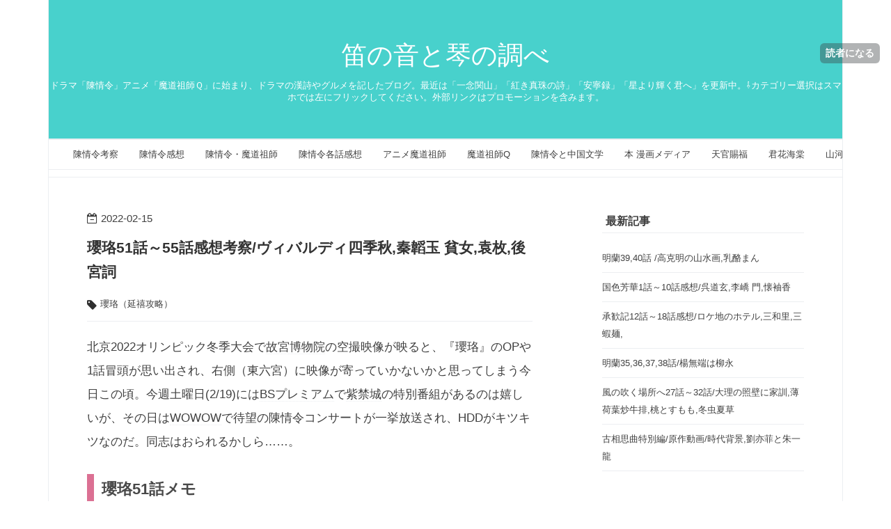

--- FILE ---
content_type: text/html; charset=utf-8
request_url: https://fuenone2020.hatenablog.com/entry/storyof-yanxipalace51
body_size: 26689
content:
<!DOCTYPE html>
<html
  lang="ja"

data-admin-domain="//blog.hatena.ne.jp"
data-admin-origin="https://blog.hatena.ne.jp"
data-author="fuenone2020"
data-avail-langs="ja en"
data-blog="fuenone2020.hatenablog.com"
data-blog-host="fuenone2020.hatenablog.com"
data-blog-is-public="1"
data-blog-name="笛の音と琴の調べ"
data-blog-owner="fuenone2020"
data-blog-show-ads="1"
data-blog-show-sleeping-ads=""
data-blog-uri="https://fuenone2020.hatenablog.com/"
data-blog-uuid="26006613666658784"
data-blogs-uri-base="https://fuenone2020.hatenablog.com"
data-brand="hatenablog"
data-data-layer="{&quot;hatenablog&quot;:{&quot;admin&quot;:{},&quot;analytics&quot;:{&quot;brand_property_id&quot;:&quot;&quot;,&quot;measurement_id&quot;:&quot;G-5FVPETFS03&quot;,&quot;non_sampling_property_id&quot;:&quot;&quot;,&quot;property_id&quot;:&quot;UA-171805577-2&quot;,&quot;separated_property_id&quot;:&quot;UA-29716941-25&quot;},&quot;blog&quot;:{&quot;blog_id&quot;:&quot;26006613666658784&quot;,&quot;content_seems_japanese&quot;:&quot;true&quot;,&quot;disable_ads&quot;:&quot;&quot;,&quot;enable_ads&quot;:&quot;true&quot;,&quot;enable_keyword_link&quot;:&quot;true&quot;,&quot;entry_show_footer_related_entries&quot;:&quot;true&quot;,&quot;force_pc_view&quot;:&quot;true&quot;,&quot;is_public&quot;:&quot;true&quot;,&quot;is_responsive_view&quot;:&quot;true&quot;,&quot;is_sleeping&quot;:&quot;false&quot;,&quot;lang&quot;:&quot;ja&quot;,&quot;name&quot;:&quot;\u7b1b\u306e\u97f3\u3068\u7434\u306e\u8abf\u3079&quot;,&quot;owner_name&quot;:&quot;fuenone2020&quot;,&quot;uri&quot;:&quot;https://fuenone2020.hatenablog.com/&quot;},&quot;brand&quot;:&quot;hatenablog&quot;,&quot;page_id&quot;:&quot;entry&quot;,&quot;permalink_entry&quot;:{&quot;author_name&quot;:&quot;fuenone2020&quot;,&quot;categories&quot;:&quot;\u74d4\u73de\uff08\u5ef6\u79a7\u653b\u7565\uff09&quot;,&quot;character_count&quot;:5388,&quot;date&quot;:&quot;2022-02-15&quot;,&quot;entry_id&quot;:&quot;13574176438059026344&quot;,&quot;first_category&quot;:&quot;\u74d4\u73de\uff08\u5ef6\u79a7\u653b\u7565\uff09&quot;,&quot;hour&quot;:&quot;23&quot;,&quot;title&quot;:&quot;\u74d4\u73de51\u8a71\uff5e55\u8a71\u611f\u60f3\u8003\u5bdf/\u30f4\u30a3\u30d0\u30eb\u30c7\u30a3\u56db\u5b63\u79cb,\u79e6\u97dc\u7389 \u8ca7\u5973,\u8881\u679a,\u5f8c\u5bae\u8a5e&quot;,&quot;uri&quot;:&quot;https://fuenone2020.hatenablog.com/entry/storyof-yanxipalace51&quot;},&quot;pro&quot;:&quot;free&quot;,&quot;router_type&quot;:&quot;blogs&quot;}}"
data-device="pc"
data-dont-recommend-pro="false"
data-global-domain="https://hatena.blog"
data-globalheader-color="b"
data-globalheader-type="pc"
data-has-touch-view="1"
data-help-url="https://help.hatenablog.com"
data-no-suggest-touch-view="1"
data-page="entry"
data-parts-domain="https://hatenablog-parts.com"
data-plus-available=""
data-pro="false"
data-router-type="blogs"
data-sentry-dsn="https://03a33e4781a24cf2885099fed222b56d@sentry.io/1195218"
data-sentry-environment="production"
data-sentry-sample-rate="0.1"
data-static-domain="https://cdn.blog.st-hatena.com"
data-version="6ea2223fdead71a0305297e57edb30"




  data-initial-state="{}"

  >
  <head prefix="og: http://ogp.me/ns# fb: http://ogp.me/ns/fb# article: http://ogp.me/ns/article#">

  

  
  <meta name="viewport" content="width=device-width, initial-scale=1.0" />


  


  

  <meta name="robots" content="max-image-preview:large" />


  <meta charset="utf-8"/>
  <meta http-equiv="X-UA-Compatible" content="IE=7; IE=9; IE=10; IE=11" />
  <title>瓔珞51話～55話感想考察/ヴィバルディ四季秋,秦韜玉 貧女,袁枚,後宮詞 - 笛の音と琴の調べ</title>

  
  <link rel="canonical" href="https://fuenone2020.hatenablog.com/entry/storyof-yanxipalace51"/>



  

<meta itemprop="name" content="瓔珞51話～55話感想考察/ヴィバルディ四季秋,秦韜玉 貧女,袁枚,後宮詞 - 笛の音と琴の調べ"/>

  <meta itemprop="image" content="https://cdn.image.st-hatena.com/image/scale/c9a1076634a657590203238ef08c4f35be6a25c9/backend=imagemagick;version=1;width=1300/https%3A%2F%2Fm.media-amazon.com%2Fimages%2FI%2F51Y%2B389dYVL._SL500_.jpg"/>


  <meta property="og:title" content="瓔珞51話～55話感想考察/ヴィバルディ四季秋,秦韜玉 貧女,袁枚,後宮詞 - 笛の音と琴の調べ"/>
<meta property="og:type" content="article"/>
  <meta property="og:url" content="https://fuenone2020.hatenablog.com/entry/storyof-yanxipalace51"/>

  <meta property="og:image" content="https://cdn.image.st-hatena.com/image/scale/c9a1076634a657590203238ef08c4f35be6a25c9/backend=imagemagick;version=1;width=1300/https%3A%2F%2Fm.media-amazon.com%2Fimages%2FI%2F51Y%2B389dYVL._SL500_.jpg"/>

<meta property="og:image:alt" content="瓔珞51話～55話感想考察/ヴィバルディ四季秋,秦韜玉 貧女,袁枚,後宮詞 - 笛の音と琴の調べ"/>
    <meta property="og:description" content="北京2022オリンピック冬季大会で故宮博物院の空撮映像が映ると、『瓔珞』のOPや1話冒頭が思い出され、右側（東六宮）に映像が寄っていかないかと思ってしまう今日この頃。今週土曜日(2/19)にはBSプレミアムで紫禁城の特別番組があるのは嬉しいが、その日はWOWOWで待望の陳情令コンサートが一挙放送され、HDDがキツキツなのだ。同志はおられるかしら……。" />
<meta property="og:site_name" content="笛の音と琴の調べ"/>

  <meta property="article:published_time" content="2022-02-15T14:20:00Z" />

    <meta property="article:tag" content="瓔珞（延禧攻略）" />
      <meta name="twitter:card"  content="summary_large_image" />
    <meta name="twitter:image" content="https://cdn.image.st-hatena.com/image/scale/c9a1076634a657590203238ef08c4f35be6a25c9/backend=imagemagick;version=1;width=1300/https%3A%2F%2Fm.media-amazon.com%2Fimages%2FI%2F51Y%2B389dYVL._SL500_.jpg" />  <meta name="twitter:title" content="瓔珞51話～55話感想考察/ヴィバルディ四季秋,秦韜玉 貧女,袁枚,後宮詞 - 笛の音と琴の調べ" />    <meta name="twitter:description" content="北京2022オリンピック冬季大会で故宮博物院の空撮映像が映ると、『瓔珞』のOPや1話冒頭が思い出され、右側（東六宮）に映像が寄っていかないかと思ってしまう今日この頃。今週土曜日(2/19)にはBSプレミアムで紫禁城の特別番組があるのは嬉しいが、その日はWOWOWで待望の陳情令コンサートが一挙放送され、HDDがキツキツな…" />  <meta name="twitter:app:name:iphone" content="はてなブログアプリ" />
  <meta name="twitter:app:id:iphone" content="583299321" />
  <meta name="twitter:app:url:iphone" content="hatenablog:///open?uri=https%3A%2F%2Ffuenone2020.hatenablog.com%2Fentry%2Fstoryof-yanxipalace51" />
  
    <meta name="description" content="北京2022オリンピック冬季大会で故宮博物院の空撮映像が映ると、『瓔珞』のOPや1話冒頭が思い出され、右側（東六宮）に映像が寄っていかないかと思ってしまう今日この頃。今週土曜日(2/19)にはBSプレミアムで紫禁城の特別番組があるのは嬉しいが、その日はWOWOWで待望の陳情令コンサートが一挙放送され、HDDがキツキツなのだ。同志はおられるかしら……。" />
    <meta name="google-site-verification" content="5ZXHf8hDzpwjwJ3w9B5z8oKLqiT_DZnSy3knZq6l2cw" />
    <meta name="keywords" content="陳情令,魔道祖師" />


  
<script
  id="embed-gtm-data-layer-loader"
  data-data-layer-page-specific="{&quot;hatenablog&quot;:{&quot;blogs_permalink&quot;:{&quot;has_related_entries_with_elasticsearch&quot;:&quot;true&quot;,&quot;blog_afc_issued&quot;:&quot;false&quot;,&quot;is_blog_sleeping&quot;:&quot;false&quot;,&quot;is_author_pro&quot;:&quot;false&quot;,&quot;entry_afc_issued&quot;:&quot;false&quot;}}}"
>
(function() {
  function loadDataLayer(elem, attrName) {
    if (!elem) { return {}; }
    var json = elem.getAttribute(attrName);
    if (!json) { return {}; }
    return JSON.parse(json);
  }

  var globalVariables = loadDataLayer(
    document.documentElement,
    'data-data-layer'
  );
  var pageSpecificVariables = loadDataLayer(
    document.getElementById('embed-gtm-data-layer-loader'),
    'data-data-layer-page-specific'
  );

  var variables = [globalVariables, pageSpecificVariables];

  if (!window.dataLayer) {
    window.dataLayer = [];
  }

  for (var i = 0; i < variables.length; i++) {
    window.dataLayer.push(variables[i]);
  }
})();
</script>

<!-- Google Tag Manager -->
<script>(function(w,d,s,l,i){w[l]=w[l]||[];w[l].push({'gtm.start':
new Date().getTime(),event:'gtm.js'});var f=d.getElementsByTagName(s)[0],
j=d.createElement(s),dl=l!='dataLayer'?'&l='+l:'';j.async=true;j.src=
'https://www.googletagmanager.com/gtm.js?id='+i+dl;f.parentNode.insertBefore(j,f);
})(window,document,'script','dataLayer','GTM-P4CXTW');</script>
<!-- End Google Tag Manager -->











  <link rel="shortcut icon" href="https://fuenone2020.hatenablog.com/icon/favicon">
<link rel="apple-touch-icon" href="https://fuenone2020.hatenablog.com/icon/touch">
<link rel="icon" sizes="192x192" href="https://fuenone2020.hatenablog.com/icon/link">

  

<link rel="alternate" type="application/atom+xml" title="Atom" href="https://fuenone2020.hatenablog.com/feed"/>
<link rel="alternate" type="application/rss+xml" title="RSS2.0" href="https://fuenone2020.hatenablog.com/rss"/>

  <link rel="alternate" type="application/json+oembed" href="https://hatena.blog/oembed?url=https%3A%2F%2Ffuenone2020.hatenablog.com%2Fentry%2Fstoryof-yanxipalace51&amp;format=json" title="oEmbed Profile of 瓔珞51話～55話感想考察/ヴィバルディ四季秋,秦韜玉 貧女,袁枚,後宮詞"/>
<link rel="alternate" type="text/xml+oembed" href="https://hatena.blog/oembed?url=https%3A%2F%2Ffuenone2020.hatenablog.com%2Fentry%2Fstoryof-yanxipalace51&amp;format=xml" title="oEmbed Profile of 瓔珞51話～55話感想考察/ヴィバルディ四季秋,秦韜玉 貧女,袁枚,後宮詞"/>
  
  <link rel="author" href="http://www.hatena.ne.jp/fuenone2020/">

  

  


  
    
<link rel="stylesheet" type="text/css" href="https://cdn.blog.st-hatena.com/css/blog.css?version=6ea2223fdead71a0305297e57edb30"/>

    
  <link rel="stylesheet" type="text/css" href="https://usercss.blog.st-hatena.com/blog_style/26006613666658784/87941aa215e0c2a31a69807d6256afb8a62a8374"/>
  
  

  

  
<script> </script>

  
<style>
  div#google_afc_user,
  div.google-afc-user-container,
  div.google_afc_image,
  div.google_afc_blocklink {
      display: block !important;
  }
</style>


  
    <script src="https://cdn.pool.st-hatena.com/valve/valve.js" async></script>
<script id="test-valve-definition">
  var valve = window.valve || [];

  valve.push(function(v) {
    
    

    v.config({
      service: 'blog',
      content: {
        result: 'adtrust',
        documentIds: ["blog:entry:13574176438059026344"]
      }
    });
    v.defineDFPSlot({"lazy":1,"sizes":{"mappings":[[[320,568],[[336,280],[300,250],"fluid"]],[[0,0],[[300,250]]]]},"slotId":"ad-in-entry","unit":"/4374287/blog_pc_entry_sleep_in-article"});    v.defineDFPSlot({"lazy":"","sizes":[[300,250],[336,280],[468,60],"fluid"],"slotId":"google_afc_user_container_0","unit":"/4374287/blog_user"});
    v.sealDFPSlots();
  });
</script>

  

  
    <script type="application/ld+json">{"@context":"http://schema.org","@type":"Article","dateModified":"2024-06-07T16:46:27+09:00","datePublished":"2022-02-15T23:20:00+09:00","description":"北京2022オリンピック冬季大会で故宮博物院の空撮映像が映ると、『瓔珞』のOPや1話冒頭が思い出され、右側（東六宮）に映像が寄っていかないかと思ってしまう今日この頃。今週土曜日(2/19)にはBSプレミアムで紫禁城の特別番組があるのは嬉しいが、その日はWOWOWで待望の陳情令コンサートが一挙放送され、HDDがキツキツなのだ。同志はおられるかしら……。","headline":"瓔珞51話～55話感想考察/ヴィバルディ四季秋,秦韜玉 貧女,袁枚,後宮詞","image":["https://m.media-amazon.com/images/I/51Y+389dYVL._SL500_.jpg"],"mainEntityOfPage":{"@id":"https://fuenone2020.hatenablog.com/entry/storyof-yanxipalace51","@type":"WebPage"}}</script>

  

  <link rel="stylesheet" href="https://maxcdn.bootstrapcdn.com/font-awesome/4.4.0/css/font-awesome.min.css">
<!-- フォントオーサム -->
<link href="https://use.fontawesome.com/releases/v5.6.1/css/all.css" rel="stylesheet">

<style>

/*文字大きさ*/
.entry-content{
font-size:17px;
}

/*大見出し*/
h3 {
  position: relative;
  background: #f5a2a2;/*見出し色*/
  box-shadow: 0px 0px 0px 5px #f5a2a2;/*見出し色*/
  border: dashed 2px white;
  padding: 0.2em 0.5em;
  color: #454545;/*大見出し文字色*/
}
h3:after {
  position: absolute;
  content: '';
  left: -7px;
  top: -7px;
  border-width: 0 0 15px 15px;
  border-style: solid;
  border-color: #fff #fff #ee827c;/*左上のペロッとめくれた所*/
  box-shadow: 1px 1px 1px rgba(0, 0, 0, 0.15);
}

/*中見出し*/
h4 {
  padding: 0.25em 0.5em;/*上下 左右の余白*/
  color: #494949;/*文字色*/
  background: transparent;/*背景透明に*/
  border-left: solid 10px #db7093;/*左線*/
}

/*小見出し*/
h5 {
  position: relative;
  padding-left: 1.2em;/*アイコン分のスペース*/
  line-height: 1.4;
}

h5:before {
  font-family: "Font Awesome 5 Free";
  content: "\f00c";/*アイコンのユニコード*/
  font-weight: 900;
  position: absolute;/*絶対位置*/
  font-size: 1em;/*サイズ*/
  left: 0;/*アイコンの位置*/
  top: 0;/*アイコンの位置*/
  color: #f5a2a2; /*アイコン色*/
  font-weight: 900;
}

/*蛍光ペン風アンダーライン*/
article em{
font-weight:bold;
font-style: normal;
margin:0 0.1em;
padding:0.1em 0.2em;
background:#48d1cc !important;
background:linear-gradient(to bottom, transparent 80%, #ff99cc 60%) !important;
}
article i{
font-style:oblique !important;
}


/* ヘッダーメニューを非表示 */
#globalheader-container {
    display:none;
}
 
/* ヘッダーのアイコンを非表示 */
.header-blog-icon {
    display: none;
}

/* 記事を書く・記事の管理を非表示*/
.footer-action-wrapper {
    display: none;
}
 
/* はてなブログ開発ブログ等を非表示 */
.touch-item-list{
    display:none;
}
 
/* フッタ―の「Powered by Hatena Blog」等を非表示 */
.footer {
    display: none;
}
 
/* フッダーのダッシュボード等を非表示 */
#footer-menu {
    display:none;
}

/*ヘッダー余白調整・背景色*/
#container{
  padding-top:0 !important;
}
#blog-title{
  background-color:#48d1cc!important;/*PCのヘッダー背景色*/
}
#header{
  margin:0 !important;
  padding-top:44px !important;
  padding-bottom:15px !important; 
  width:100% !important;
  background-color:#48d1cc;/*スマホのヘッダー背景色*/
}

/*PC画面ブログタイトル文字色*/
#title a,#blog-title #blog-description{
  color:#fff;
}

/*スマホ画面ブログタイトル文字色*/
#header #title a,#header #blog-description{
  color:#fff !important;
}

</style>

  

</head>

  <body class="page-entry enable-top-editarea category-瓔珞（延禧攻略） globalheader-ng-enabled">
    

<div id="globalheader-container"
  data-brand="hatenablog"
  
  >
  <iframe id="globalheader" height="37" frameborder="0" allowTransparency="true"></iframe>
</div>


  
  
  
    <nav class="
      blog-controlls
      
    ">
      <div class="blog-controlls-blog-icon">
        <a href="https://fuenone2020.hatenablog.com/">
          <img src="https://cdn.image.st-hatena.com/image/square/bdb4e752208ed22f9001142c9b167e02772005aa/backend=imagemagick;height=128;version=1;width=128/https%3A%2F%2Fcdn.user.blog.st-hatena.com%2Fblog_custom_icon%2F157871037%2F1608821885193615" alt="笛の音と琴の調べ"/>
        </a>
      </div>
      <div class="blog-controlls-title">
        <a href="https://fuenone2020.hatenablog.com/">笛の音と琴の調べ</a>
      </div>
      <a href="https://blog.hatena.ne.jp/fuenone2020/fuenone2020.hatenablog.com/subscribe?utm_campaign=subscribe_blog&amp;utm_source=blogs_topright_button&amp;utm_medium=button" class="blog-controlls-subscribe-btn test-blog-header-controlls-subscribe">
        読者になる
      </a>
    </nav>
  

  <div id="container">
    <div id="container-inner">
      <header id="blog-title" data-brand="hatenablog">
  <div id="blog-title-inner" >
    <div id="blog-title-content">
      <h1 id="title"><a href="https://fuenone2020.hatenablog.com/">笛の音と琴の調べ</a></h1>
      
        <h2 id="blog-description">ドラマ「陳情令」アニメ「魔道祖師Ｑ」に始まり、ドラマの漢詩やグルメを記したブログ。最近は「一念関山」「紅き真珠の詩」「安寧録」「星より輝く君へ」を更新中。⇩カテゴリー選択はスマホでは左にフリックしてください。外部リンクはプロモーションを含みます。</h2>
      
    </div>
  </div>
</header>

      
  <div id="top-editarea">
    <nav id="gnav"><nav id="gnav"> 
  <div class="gnav-inner" id="menu-scroll"> 
 <div class="menu"><a href="https://fuenone2020.hatenablog.com/archive/category/%E9%99%B3%E6%83%85%E4%BB%A4%E8%80%83%E5%AF%9F"> 陳情令考察</a></div> 
 <div class="menu"><a href="https://fuenone2020.hatenablog.com/archive/category/%E9%99%B3%E6%83%85%E4%BB%A4%E6%84%9F%E6%83%B3"> 陳情令感想</a></div>
 <div class="menu"><a href="https://fuenone2020.hatenablog.com/archive/category/%E9%99%B3%E6%83%85%E4%BB%A4%E3%83%BB%E9%AD%94%E9%81%93%E7%A5%96%E5%B8%AB"> 陳情令・魔道祖師</a></div>
<div class="menu"><a href="https://fuenone2020.hatenablog.com/archive/category/%E9%99%B3%E6%83%85%E4%BB%A4%E3%83%89%E3%83%A9%E3%83%9E%E5%90%84%E8%A9%B1%E6%84%9F%E6%83%B3"> 陳情令各話感想</a></div>
<div class="menu"><a href="https://fuenone2020.hatenablog.com/archive/category/%E3%82%A2%E3%83%8B%E3%83%A1%E9%AD%94%E9%81%93%E7%A5%96%E5%B8%AB"> アニメ魔道祖師</a></div>
<div class="menu"><a href="https://fuenone2020.hatenablog.com/archive/category/%E9%AD%94%E9%81%93%E7%A5%96%E5%B8%ABQ"> 魔道祖師Q</a></div> 
<div class="menu"><a href="https://fuenone2020.hatenablog.com/archive/category/%E9%99%B3%E6%83%85%E4%BB%A4%E3%83%BB%E9%AD%94%E9%81%93%E7%A5%96%E5%B8%AB%E3%81%A8%E4%B8%AD%E5%9B%BD%E6%96%87%E5%AD%A6"> 陳情令と中国文学</a></div> 
 <div class="menu"><a href="https://fuenone2020.hatenablog.com/archive/category/%E6%9C%AC%20%E6%BC%AB%E7%94%BB%20%E3%83%A1%E3%83%87%E3%82%A3%E3%82%A2"> 本 漫画メディア</a></div> 
<div class="menu"><a href="https://fuenone2020.hatenablog.com/archive/category/%E5%A4%A9%E5%AE%98%E8%B3%9C%E7%A6%8F"> 天官賜福</a></div>
<div class="menu"><a href="https://fuenone2020.hatenablog.com/archive/category/%E5%90%9B%E8%8A%B1%E6%B5%B7%E6%A3%A0">君花海棠</a></div>
<div class="menu"><a href="https://fuenone2020.hatenablog.com/archive/category/%E5%B1%B1%E6%B2%B3%E4%BB%A4"> 山河令</a></div> 
<div class="menu"><a href="https://fuenone2020.hatenablog.com/archive/category/%E7%93%94%E7%8F%9E%EF%BC%88%E5%BB%B6%E7%A6%A7%E6%94%BB%E7%95%A5%EF%BC%89">瓔珞</a></div>
<div class="menu"><a href="https://fuenone2020.hatenablog.com/archive/category/%E9%A2%A8%E8%B5%B7%E6%B4%9B%E9%99%BD>風起洛陽</a></div>
<div class="menu"><a href="https://fuenone2020.hatenablog.com/archive/category/%E4%B8%AD%E5%9B%BD%E8%8A%B8%E8%83%BD%E3%81%9D%E3%81%AE%E4%BB%96"> 中国芸能その他</a></div> 
<div class="menu"><a href="https://fuenone2020.hatenablog.com/archive/category/%E3%83%96%E3%83%AD%E3%82%B0"> ブログ</a></div> 
 </div>
</nav>
  </div>


      
      




<div id="content" class="hfeed"
  
  >
  <div id="content-inner">
    <div id="wrapper">
      <div id="main">
        <div id="main-inner">
          

          


  


          
  
  <!-- google_ad_section_start -->
  <!-- rakuten_ad_target_begin -->
  
  
  

  

  
    
      
        <article class="entry hentry test-hentry js-entry-article date-first autopagerize_page_element chars-200 words-100 mode-html entry-odd" id="entry-13574176438059026344" data-keyword-campaign="" data-uuid="13574176438059026344" data-publication-type="entry">
  <div class="entry-inner">
    <header class="entry-header">
  
    <div class="date entry-date first">
    <a href="https://fuenone2020.hatenablog.com/archive/2022/02/15" rel="nofollow">
      <time datetime="2022-02-15T14:20:00Z" title="2022-02-15T14:20:00Z">
        <span class="date-year">2022</span><span class="hyphen">-</span><span class="date-month">02</span><span class="hyphen">-</span><span class="date-day">15</span>
      </time>
    </a>
      </div>
  <h1 class="entry-title">
  <a href="https://fuenone2020.hatenablog.com/entry/storyof-yanxipalace51" class="entry-title-link bookmark">瓔珞51話～55話感想考察/ヴィバルディ四季秋,秦韜玉 貧女,袁枚,後宮詞</a>
</h1>

  
  

  <div class="entry-categories categories">
    
    <a href="https://fuenone2020.hatenablog.com/archive/category/%E7%93%94%E7%8F%9E%EF%BC%88%E5%BB%B6%E7%A6%A7%E6%94%BB%E7%95%A5%EF%BC%89" class="entry-category-link category-瓔珞（延禧攻略）">瓔珞（延禧攻略）</a>
    
  </div>


  

  

</header>

    


    <div class="entry-content hatenablog-entry">
  
    <p>北京2022オリンピック冬季大会で<a class="keyword" href="https://d.hatena.ne.jp/keyword/%B8%CE%B5%DC%C7%EE%CA%AA%B1%A1">故宮博物院</a>の空撮映像が映ると、『瓔珞』のOPや1話冒頭が思い出され、右側（東六宮）に映像が寄っていかないかと思ってしまう今日この頃。今週土曜日(2/19)には<a class="keyword" href="https://d.hatena.ne.jp/keyword/BS%A5%D7%A5%EC%A5%DF%A5%A2%A5%E0">BSプレミアム</a>で<a class="keyword" href="https://d.hatena.ne.jp/keyword/%BB%E7%B6%D8%BE%EB">紫禁城</a>の特別番組があるのは嬉しいが、その日は<a class="keyword" href="https://d.hatena.ne.jp/keyword/WOWOW">WOWOW</a>で待望の陳情令コンサートが一挙放送され、HDDがキツキツなのだ。同志はおられるかしら……。</p>


<h4 id="瓔珞51話メモ">瓔珞51話メモ</h4>
<p>・嫻皇后が和<a class="keyword" href="https://d.hatena.ne.jp/keyword/%BF%C6%B2%A6">親王</a>に言う～わが心は君と：<strong>金 第4代皇帝 <a class="keyword" href="https://d.hatena.ne.jp/keyword/%B4%B0%B4%E9%CE%BC">完顔亮</a></strong>が詠った。春風になびく百花とは異なり、心は<strong>竹</strong>のように真っ直ぐに空に向かって立つの意。</p>
<blockquote>
<p><strong>金 <a class="keyword" href="https://d.hatena.ne.jp/keyword/%B4%B0%B4%E9%CE%BC">完顔亮</a>『咏竹</strong>』</p>
<p>孤驿潇潇竹一丛，不同凡卉媚春风。<br /><span style="text-decoration: underline;">我心正与君相似</span>，<span style="text-decoration: underline;">只待云梢拂碧空</span>。</p>
<p>わが心は君と同じくして　碧空より雲の去るのを待つのみ</p>
</blockquote>
<p>・<strong>崇禎帝</strong>と仲違いした<strong>周皇后</strong>は絶食、古い毛皮の褥を届けて仲直り：41話に出てきた袁貴妃が仕えた明の皇帝と皇后。やはりあの時の周皇后は嫻皇后か。</p>
<p>・<strong>川貝</strong>は草烏、川烏、附子など烏頭類の薬と一緒に服用すると中毒を起こす。<a class="keyword" href="https://d.hatena.ne.jp/keyword/%A5%E6%A5%EA%B2%CA">ユリ科</a>バイモ属。センバイモ。肺熱、咳、痰に効く。</p>
<h5 id="51話感想">51話感想</h5>
<p>那爾布は既に死んでいた。嫻皇后は自殺ではないと主張。皇<a class="keyword" href="https://d.hatena.ne.jp/keyword/%C2%C0%B9%A1">太后</a>の甥が不正し皇<a class="keyword" href="https://d.hatena.ne.jp/keyword/%C2%C0%B9%A1">太后</a>の兄嫁が斟酌を願い出ていたようだ。嫻皇后は、役人も<a class="keyword" href="https://d.hatena.ne.jp/keyword/%B8%E5%B5%DC">後宮</a>も皇帝を騙しており、皇帝がいくら政務に励んでも無実の臣下を救うことも不正を断つこともできないと毒をそそぐ。</p>
<p>皇上ですら世の中はままならぬものと言う。</p>
<p>嫻皇后は塀の上に登り、皇后になっても父を守れず納得できないと言い、弘昼は力になりたいと。その一方で、世の中がおかしくなっても私は冷静と。それはさすがなのだけれど、嫻皇后が皇上の歓心を得る方法は、皇后への<strong>負い目</strong>なのね。それは結構、地雷でもある気がする。</p>
<p>第五皇子の歓心を得る相手が令妃とは愉妃も賢いな。明玉が八つ当たりしていると海蘭察があらわれ成長していると言う。あの頃の明玉は敵対していたもんね。</p>
<p>オルゴールをかけて舞踏の練習をしていると皇上が来て『<a class="keyword" href="https://d.hatena.ne.jp/keyword/%B2%A6%CD%CD%A4%C8%BB%E4">王様と私</a>』チック。皇上の「残忍な君主か？」との問いに、瓔珞はハッキリとはいと答える。</p>
<p>オルゴールの音楽も気になってしょうがないがタイトルが出てこない。クラシックソムリエな知人に尋ねたら出てきたこの曲名、<span style="color: #ff0000;">ヴィバルディ</span>『<span style="color: #ff0000;"><a class="keyword" href="https://d.hatena.ne.jp/keyword/%BB%CD%B5%A8%20%BD%A9">四季 秋</a> 第3楽章</span>』！嗚呼スッキリ。この曲は<strong>狩り</strong>の場面で、瓔珞が獲物を狙っているのかとも思ったが、瓔珞は猟犬で皇帝がしとめる狩人の意か？</p>
<p>袁春望もあらわれ、久々に<a class="keyword" href="https://d.hatena.ne.jp/keyword/%E0%E8%E0%E1">琥珀</a>も。</p>
<p><span style="font-size: 80%;">▼<a class="keyword" href="https://d.hatena.ne.jp/keyword/Vivaldi">Vivaldi</a> : Four Seasons - Autumn: 3rd Movement</span></p>
<p><iframe src="https://www.youtube.com/embed/uDVgzarzZ1c?enablejsapi=1" allowfullscreen="" id="widget4" width="267" height="150" frameborder="0"></iframe><br /><span style="font-size: 80%;"><a href="https://www.youtube.com/watch?v=uDVgzarzZ1c">www.youtube.com</a></span></p>
<h4 id="瓔珞52話メモ">瓔珞52話メモ</h4>
<p>・骨折の治療薬である草烏頭膏には、<strong>草烏</strong>が含まれている：カラ<a class="keyword" href="https://d.hatena.ne.jp/keyword/%A5%C8%A5%EA%A5%AB%A5%D6%A5%C8">トリカブト</a>。生薬としても用いるが、毒性も強い。</p>
<p>・純貴妃が言う～「長年の夢 露と消え <span style="text-decoration: underline;">他人の花嫁衣装を縫う</span>」。（竟境是大梦一场空）<br />豪華な衣裳に身をつつみ皇帝に嫁いだ純貴妃が、瓔珞に刺繍もさせていたことを思うと皮肉な詩……。</p>
<blockquote>
<p><strong>秦韜玉『貧女</strong>』</p>
<p>蓬门未识绮罗香，拟托良媒益自伤。<br />谁爱风流高格调，共怜时世俭梳妆。<br />敢将十指夸针巧，不把双眉斗画长。<br />苦恨年年压金线，<span style="text-decoration: underline;">为他人作嫁衣裳</span>。</p>
<p>貧しい家の娘は華麗な衣裳の香りを知らず、良き縁談のことを思うと悲しくなる。<br />誰が高尚な品格や情調を愛し、つましい化粧を慈しんでくれるだろう。<br />十指が織りなす縫い目の美しさは誇るものの、眉の長さは競わない。<br />年々金糸の刺繍をするのは辛くなるけれど、<span style="text-decoration: underline;">裕福なお嬢さんのために花嫁衣装を縫う</span>。</p>
</blockquote>
<h5 id="52話感想">52話感想</h5>
<p>愉妃、裏切った？ 葉天子曰く、若い皇子が人参を大量に摂取すると、失神し胃の血流が悪くなり昏睡状態となる。補薬なら側根を服用するものと。<br />アレ？ 以前、純貴妃が治るからと愉妃に人参を贈っていたのは、堂々と第五皇子を害するため？ それを愉妃が指示した？ しかし劉侍医はいつも怪しい処方しかしない……。</p>
<p>忠義者の玉壷、と思うたら嫻皇后が家族を盾に吐かせる皮肉よ……。純貴妃は泠宮行き～。愉妃はどちらに転んでも大丈夫なように張ったのか。</p>
<p>この一連の流れに思うところのある皇上。一方、瓔珞も腑に落ちない。そして祖母である皇<a class="keyword" href="https://d.hatena.ne.jp/keyword/%C2%C0%B9%A1">太后</a>を落としにかかる第五皇子、賢いゾ。</p>
<p>冷宮で「春」と書いている純貴妃。えっ、<strong>また嫻皇后が冷宮</strong>に？ <br />ええと、嫻皇后に煽られはしたけれど、第七皇子を死に至らしめたのは純貴妃でいいのかな？ でも燃えやすい菊花炭は内務府に影響力のあった嫻皇后の仕業？ 純貴妃に掴まれ振り向かされた嫻皇后の一連の表情がなんとも絶妙。<br />富察皇后の善人ぶりと派閥への強要が嫌だった嫻皇后。母の呪いが続いていたのか。後ろで控えている太監は誰なの？</p>
<p>嫻皇后が灯火をチョッキンする横に、また一つ。今度は誰なのか……。しかし皇上の寵妃（瓔珞、富察皇后、純貴妃）は皆、傅恒を大切に思っているというのは……皇上の身からするとどこか切ないなぁ。</p>
<h4 id="瓔珞第53話メモ">瓔珞第53話メモ</h4>
<p>・琴の<strong>月露知音</strong>、<a class="keyword" href="https://d.hatena.ne.jp/keyword/%B1%DF%CC%C0%B1%E0">円明園</a>から取り寄せた：史実でも古琴のコレクター<a class="keyword" href="https://d.hatena.ne.jp/keyword/%B4%A5%CE%B4%C4%EB">乾隆帝</a>が、この琴を「头等十六号」と位置づけ、琴に「月露与琴，是一非三，灭分别相，成无底篮，元酒既淡，尺帛浑素，谁知音者，唯问月露。」と金字で刻んだ。</p>
<p>・舒妃が詠じる～袁枚（えんばい）。清らかな声は容易に出ず、<a class="keyword" href="https://d.hatena.ne.jp/keyword/%B7%EE%B2%BC%C8%FE%BF%CD">月下美人</a>は容易に咲かぬ。</p>
<blockquote>
<p><strong>清 袁枚『箴作诗者</strong>』</p>
<p>倚马休夸速藻佳，相如终竟压邹枚。<br />物须见少方为贵，诗到能迟转是才。<br /><span style="text-decoration: underline;">清角声高非易奏</span>，<span style="text-decoration: underline;">优昙花好不轻开</span>。<br />须知极乐神仙境，修炼多从苦处来。</p>
</blockquote>
<p>・<strong>親蚕礼</strong>：皇后が養蚕を行う。儲秀宮の西陵教蚕図にもあった。</p>
<p>・和<a class="keyword" href="https://d.hatena.ne.jp/keyword/%BF%C6%B2%A6">親王</a>が嫻皇后を案じて言う。<br />1751年3月に<a class="keyword" href="https://d.hatena.ne.jp/keyword/%B4%A5%CE%B4%C4%EB">乾隆帝</a>が富察皇后の3回忌日に詠んだ詩だそうな。ふるい剣と言うと故剣情深も思い出す。山河令29話-4で説明。</p>
<blockquote>
<p><strong><a class="keyword" href="https://d.hatena.ne.jp/keyword/%B4%A5%CE%B4%C4%EB">乾隆帝</a></strong></p>
<p>独旦歌来三忌周，心怀岁月信如流。<br /><span style="text-decoration: underline;">岂必新琴终不及</span>，<span style="text-decoration: underline;">究输旧剑久相投</span>。</p>
<p>新しき琴及ばざるにあらず　旧き剣に及ばざるなり。</p>
</blockquote>
<p>・瓔珞が明玉の刺繍に対して言う～心静かに細かな部分にまで気を配って取り組むべき。</p>
<blockquote>
<p><strong>唐 <a class="keyword" href="https://d.hatena.ne.jp/keyword/%C5%CE%CA%E3">杜甫</a>『戏题王宰画山水图歌</strong>』</p>
<p>十日画一水，五日画一石。（略）</p>
<p>十日一水を画き、五日一石を画く</p>
</blockquote>
<p> </p>
<p>・爾晴が詠じる。<a class="keyword" href="https://d.hatena.ne.jp/keyword/%B8%E5%B5%DC">後宮</a>の悲哀を詠っている。</p>
<blockquote>
<p><strong>唐 <a class="keyword" href="https://d.hatena.ne.jp/keyword/%C7%F2%B5%EF%B0%D7">白居易</a>『<a class="keyword" href="https://d.hatena.ne.jp/keyword/%B8%E5%B5%DC">後宮</a>詞</strong>』</p>
<p>雨露由来一点恩，争能遍布及千门。<br /><span style="text-decoration: underline;">三千宫女胭脂面</span>，<span style="text-decoration: underline;">几个春来无泪痕</span>。</p>
<p>皇帝からの寵愛は雨露のごとくほんの少しで、争いは至る所にあり千門にもなる。<br /><span style="text-decoration: underline;">三千の宮女臙脂の面</span>、<span style="text-decoration: underline;">幾箇か春来たりて涙痕無からん</span>。</p>
</blockquote>
<p>・<strong>恰克図</strong>（キャフタ）で買った毛皮：黒狐80、白豹30、貂50。最上の貂は皇<a class="keyword" href="https://d.hatena.ne.jp/keyword/%C2%C0%B9%A1">太后</a>と皇后へ、海獺は質が悪く、<strong>銀</strong>色がかった<strong>狐</strong>を瓔珞へ。狐は瓔珞なのね。恰克図は清とロシアの貿易中心地。狩猟の後の毛皮の意味かしら……。</p>
<h5 id="53話感想">53話感想</h5>
<p>愉妃は皇后への恩のために純貴妃に近付いていた……なかなか難度の高いミッションね。目の付け所は抜群だけれど。第五皇子に何かあったら呪われそうな。</p>
<p>令妃が謝りになんて来るわけがない。琴を取り戻せとは李玉が気の毒……。ぬけぬけと寝る瓔珞。根負けして琴を奏でる皇上に笑っちゃう。慣例を守りたい皇上。そして舒嬪、またも夜伽なーらん。</p>
<p>皇后を冷遇する皇<a class="keyword" href="https://d.hatena.ne.jp/keyword/%C2%C0%B9%A1">太后</a>、和<a class="keyword" href="https://d.hatena.ne.jp/keyword/%BF%C6%B2%A6">親王</a>の前で涙も自由自在な皇后。</p>
<p>皇后が使うのは金製、貴妃は銀製、妃嬪は銅製なのに令妃は<strong>銀</strong>製、舒嬪の訴えに、皇后のそらっとぼける表情は好きよ。赤い壺は煮えたぎる内心かしら。</p>
<p>袁春望と小全子はハブvs<a class="keyword" href="https://d.hatena.ne.jp/keyword/%A5%DE%A5%F3%A5%B0%A1%BC%A5%B9">マングース</a>感がある。そしてホラーで残酷な爾晴さん。</p>
<p> </p>
<h4 id="瓔珞54話感想">瓔珞54話感想</h4>
<p>やっぱり明玉さんの手仕事はお粗末なのね……海蘭察が嬉しそうなのがよきよき。思い人からの贈り物を喜び<strong>ボーイズ<a class="keyword" href="https://d.hatena.ne.jp/keyword/%A5%C8%A1%BC%A5%AF">トーク</a></strong>な皇上と海蘭察のふたり。</p>
<p><a class="keyword" href="https://d.hatena.ne.jp/keyword/%E0%E8%E0%E1">琥珀</a>により爾晴の悪魔な所業が明かされる。皇上に直訴する爾晴の服は緑色。<br /><a class="keyword" href="https://d.hatena.ne.jp/keyword/%C4%B9%BD%D5">長春</a>宮でまみえるかつての女官たち。ん？明玉が敵対していたのも爾晴の差し金？<span style="font-size: 80%;">それは見直さないと～。</span>思いを寄せたが成果が得られずは、純貴妃と同じ感じなのかな。とはいえ結婚は叶ったワケだし、もう少し傅恒と相性が良ければ爾晴には道があったハズなのだけれど。爾晴には祖父が大学士という自負もある。<strong>爾晴散る</strong>。<span style="font-size: 80%;">すんなり自害しなさそうだけど、何かトドメの言葉を言ったのかな。</span></p>
<p>さすが瓔珞と嫻皇后は互角の相手ね。となるとそもそも<a class="keyword" href="https://d.hatena.ne.jp/keyword/%E0%E8%E0%E1">琥珀</a>を魏貴人な瓔珞の元へ行かせたのは嫻皇后か！<br />気の毒なのは富察家の母君ね……。</p>
<p> </p>
<h4 id="瓔珞55話メモ">瓔珞55話メモ</h4>
<p>・嫻皇后が珍児に言う～小さな事が大きな禍となることの意。</p>
<blockquote>
<p>『<strong><a class="keyword" href="https://d.hatena.ne.jp/keyword/%B4%DA%C8%F3%BB%D2">韓非子</a> 喩老</strong>』</p>
<p><span style="text-decoration: underline;">千丈之堤以蝼蚁之穴溃</span>，百尺之室以突隙之烟焚。</p>
<p>千丈の堤もる螻蟻（ろうぎ）の穴をもって潰える。</p>
</blockquote>
<p>・<strong><a class="keyword" href="https://d.hatena.ne.jp/keyword/%C5%DF%C3%EE%B2%C6%C1%F0">冬虫夏草</a></strong>：『<a class="keyword" href="https://d.hatena.ne.jp/keyword/%A5%C1%A5%E3%A5%F3%A5%B0%A5%E0">チャングム</a>』のハン尚君を思い出す～。</p>
<p>・四格殿から嫻皇后へ贈られた鸚鵡：皇后の父方の従兄。落ち葉からも身を守ろうとするは【树上落了一片叶子都怕打着他脳袋】。今回は「<strong>葉</strong>」繋がりが多い。<br /><br /></p>
<p>・きのこの白菜炒め（<strong>蘑炖白菜</strong>）、蒸し餅（<strong>蜂糕</strong>）に木の実のお粥（<strong>果子粥</strong>）、卵の汁物（<strong>卧蛋汤</strong>）も薄味で、椎茸と野菜の炒め煮（<strong>松花糖菇</strong>）や麺（<strong>攒丝素面</strong>）なら食べやすいと素食の数々。豚肉の煮込み汁（<strong>苏造肉</strong>）は甘いのに飽きないうまさ。やっぱり瓔珞が豚肉の煮込みかな……<a class="keyword" href="https://d.hatena.ne.jp/keyword/%C6%F9%BF%A9%B7%CF%BD%F7%BB%D2">肉食系女子</a>。</p>
<p>・瓔珞が皇上に言う～</p>
<blockquote>
<p><strong><a class="keyword" href="https://d.hatena.ne.jp/keyword/%B4%A5%CE%B4%C4%EB">乾隆帝</a></strong>『<strong>述悲賦</strong>』</p>
<p>易何以首乾坤？诗何以首关睢？惟人伦之伊始，固天俪之与齐。念懿后之作配，廿二年而于斯。<span style="text-decoration: underline;">痛一旦之永诀</span>，<span style="text-decoration: underline;">隔阴阳而莫知</span>。（略）<br />信人生之如夢兮，了萬世之皆虛。嗚呼！<span style="text-decoration: underline;">悲莫悲兮生別離</span>，<span style="text-decoration: underline;">失內位兮孰予隨</span>？入椒房兮闐寂，披鳳幄兮空垂。<a class="keyword" href="https://d.hatena.ne.jp/keyword/%BD%D5%C9%F7%BD%A9%B7%EE">春風秋月</a>兮盡於此，夏日冬夜兮知複何時？</p>
<p>なんとつらい別れか、二度と会えぬ人よ。（略）<br />生別離より悲しきはなし、残るは長き余生のみ。</p>
</blockquote>
<p>・<strong>乾隆13年</strong>（1748年）、翰林院や礼部 宗人府の者が戒告処分を受ける。両江や閩浙などの53名の官吏も断罪。盛京や<a class="keyword" href="https://d.hatena.ne.jp/keyword/%C7%AB%B2%C6">寧夏</a>の八旗貴族も死罪や免職にした。</p>
<p>史実では、富察皇后の冊文で皇妣”が“先<a class="keyword" href="https://d.hatena.ne.jp/keyword/%C2%C0%B9%A1">太后</a>”になっていた事に<a class="keyword" href="https://d.hatena.ne.jp/keyword/%B4%A5%CE%B4%C4%EB">乾隆帝</a>が激怒、翰林院の刑部<a class="keyword" href="https://d.hatena.ne.jp/keyword/%BE%B0%BD%F1">尚書</a>の阿克敦の審議を巡り、<a class="keyword" href="https://d.hatena.ne.jp/keyword/%B4%A5%CE%B4%C4%EB">乾隆帝</a>は官吏たちを罷免、阿克敦は死刑の直前に免れ取り立てられた。葬儀が不備だとして工部、光禄寺も咎を受け、礼部<a class="keyword" href="https://d.hatena.ne.jp/keyword/%BE%B0%BD%F1">尚書</a>も降格。皇后の死後「<strong>百日不剃髪</strong>」を守らなかった者にも、厳しい処分をくだした。</p>
<h5 id="55話感想">55話感想</h5>
<p>嫻皇后のこういう髪型もあるのね。皇上は海蘭察に「富察皇后を悔やみきれない、容音は15歳で嫡福晋となり花をしおれさせ無情だった」とこぼす。呉総管は皇后と繋がっていた。瓔珞が<span style="color: #333333;"><strong>柳</strong></span>の木を描いている。爾晴は明玉が手をくだしたか。</p>
<p>素食の数々には食が進まない陛下。張東官は蘇州料理が得意でと、李玉も大変だ。</p>
<p>瓔珞は菊の柄の衣装。皇后が死後も利用されたことを突きつける瓔珞に対して、皇上は「即位して13年、朝廷を熟成する刀が必要だった」と話し、そして「優しすぎて忘れているようだが、帝王は無情だ」と言う。<span style="font-size: 80%;">さっきと言っていることが真逆。</span>「一生<a class="keyword" href="https://d.hatena.ne.jp/keyword/%BB%E7%B6%D8%BE%EB">紫禁城</a>だ」と宣告。袁春望は何かしら。</p>
<p>養心殿のカットも美しい。寄り添う嫻皇后。ふたりお似合いだから、もう瓔珞は自由放免でいいんじゃないかと思えてくる。</p>
<p>延禧宮の者たちにヒマを出し、残る珍珠と小全子が健気。<br />そして瓔珞は嫻皇后の前で袁春望を告発する。袁春望は冷宮となった延禧宮で瓔珞とふたり、暮らしたかったのかなぁ？<span style="font-size: 80%;">甘い？</span></p>
<p> </p>
<p> </p>
<p><iframe src="https://hatenablog-parts.com/embed?url=https%3A%2F%2Ffuenone2020.hatenablog.com%2Fentry%2Fstoryof-yanxipalace56" title="瓔珞56話～60話感想考察/朱庆馀 宮詞,孟郊 游子吟,乾隆帝生母,酌中志 飲食好尚紀略 - 笛の音と琴の調べ" class="embed-card embed-blogcard" scrolling="no" frameborder="0" style="display: block; width: 100%; height: 190px; max-width: 500px; margin: 10px 0px;"></iframe><cite class="hatena-citation"><a href="https://fuenone2020.hatenablog.com/entry/storyof-yanxipalace56">fuenone2020.hatenablog.com</a></cite></p>
<p><iframe src="https://hatenablog-parts.com/embed?url=https%3A%2F%2Ffuenone2020.hatenablog.com%2Fentry%2Fstoryof-yanxipalace46" title="瓔珞46話～50話感想考察/水仙子 喻紙鳶,論語,袁貴妃,海東青 - 笛の音と琴の調べ" class="embed-card embed-blogcard" scrolling="no" style="display: block; width: 100%; height: 190px; max-width: 500px; margin: 10px 0px;" frameborder="0"></iframe><cite class="hatena-citation"><a href="https://fuenone2020.hatenablog.com/entry/storyof-yanxipalace46">fuenone2020.hatenablog.com</a></cite></p>
<p><iframe src="https://hatenablog-parts.com/embed?url=https%3A%2F%2Ffuenone2020.hatenablog.com%2Fentry%2Fstoryof-yanxipalace41" title="瓔珞41話～45話感想考察/紅楼夢,鵲華秋色図,令嬪,梔子の花劉禹錫,杜康酒 - 笛の音と琴の調べ" class="embed-card embed-blogcard" scrolling="no" style="display: block; width: 100%; height: 190px; max-width: 500px; margin: 10px 0px;" frameborder="0"></iframe><cite class="hatena-citation"><a href="https://fuenone2020.hatenablog.com/entry/storyof-yanxipalace41">fuenone2020.hatenablog.com</a></cite></p>
<p><iframe src="https://hatenablog-parts.com/embed?url=https%3A%2F%2Ffuenone2020.hatenablog.com%2Fentry%2Fstoryof-yanxipalace36" title="瓔珞36話～40話感想考察/憶江南,平復帖,王雱 眼児媚,永琮 - 笛の音と琴の調べ" class="embed-card embed-blogcard" scrolling="no" style="display: block; width: 100%; height: 190px; max-width: 500px; margin: 10px 0px;" frameborder="0"></iframe><cite class="hatena-citation"><a href="https://fuenone2020.hatenablog.com/entry/storyof-yanxipalace36">fuenone2020.hatenablog.com</a></cite></p>
<p><iframe src="https://hatenablog-parts.com/embed?url=https%3A%2F%2Ffuenone2020.hatenablog.com%2Fentry%2Fstoryof-yanxipalace31" title="瓔珞31話～35話感想/劉統勛,李白秋浦歌,慧賢皇貴妃,金縷衣,白獺の脊髄 - 笛の音と琴の調べ" class="embed-card embed-blogcard" scrolling="no" style="display: block; width: 100%; height: 190px; max-width: 500px; margin: 10px 0px;" frameborder="0"></iframe><cite class="hatena-citation"><a href="https://fuenone2020.hatenablog.com/entry/storyof-yanxipalace31">fuenone2020.hatenablog.com</a></cite></p>
<p><iframe src="https://hatenablog-parts.com/embed?url=https%3A%2F%2Ffuenone2020.hatenablog.com%2Fentry%2Fstoryof-yanxipalace26" title="瓔珞26話～30話感想/孝敬憲皇后諡号の冊,私の希望,瓔珞F4 - 笛の音と琴の調べ" class="embed-card embed-blogcard" scrolling="no" style="display: block; width: 100%; height: 190px; max-width: 500px; margin: 10px 0px;" frameborder="0"></iframe><cite class="hatena-citation"><a href="https://fuenone2020.hatenablog.com/entry/storyof-yanxipalace26">fuenone2020.hatenablog.com</a></cite></p>
<p><iframe src="https://hatenablog-parts.com/embed?url=https%3A%2F%2Ffuenone2020.hatenablog.com%2Fentry%2Fstoryof-yanxipalace21" title="瓔珞21話～25話感想考察/貴妃酔酒②平郡王紅楼夢,金樽吟,三清茶,茶の好み,洛神 - 笛の音と琴の調べ" class="embed-card embed-blogcard" scrolling="no" style="display: block; width: 100%; height: 190px; max-width: 500px; margin: 10px 0px;" frameborder="0"></iframe><cite class="hatena-citation"><a href="https://fuenone2020.hatenablog.com/entry/storyof-yanxipalace21">fuenone2020.hatenablog.com</a></cite></p>
<p><iframe src="https://hatenablog-parts.com/embed?url=https%3A%2F%2Ffuenone2020.hatenablog.com%2Fentry%2Fstoryof-yanxipalace16" title="瓔珞16話～20話感想考察/貴妃酔酒①バウルサク,カノン,鑵黄旗,怜香伴,快雪時晴帖,瑠璃仏塔 - 笛の音と琴の調べ" class="embed-card embed-blogcard" scrolling="no" style="display: block; width: 100%; height: 190px; max-width: 500px; margin: 10px 0px;" frameborder="0"></iframe><cite class="hatena-citation"><a href="https://fuenone2020.hatenablog.com/entry/storyof-yanxipalace16">fuenone2020.hatenablog.com</a></cite></p>
<p><iframe src="https://hatenablog-parts.com/embed?url=https%3A%2F%2Ffuenone2020.hatenablog.com%2Fentry%2Fstoryof-yanxipalace11" title="瓔珞11話～15話感想/嘉嬪,過華清宮,北三所,坤宁宫吃肉,怡親王,論語 - 笛の音と琴の調べ" class="embed-card embed-blogcard" scrolling="no" style="display: block; width: 100%; height: 190px; max-width: 500px; margin: 10px 0px;" frameborder="0"></iframe><cite class="hatena-citation"><a href="https://fuenone2020.hatenablog.com/entry/storyof-yanxipalace11">fuenone2020.hatenablog.com</a></cite></p>
<p><iframe src="https://hatenablog-parts.com/embed?url=https%3A%2F%2Ffuenone2020.hatenablog.com%2Fentry%2Fstoryof-yanxipalace1-10" title="瓔珞の十二宮訓図1話～10話考察/キャスト君花海棠の紅にあらず前世 - 笛の音と琴の調べ" class="embed-card embed-blogcard" scrolling="no" style="display: block; width: 100%; height: 190px; max-width: 500px; margin: 10px 0px;" frameborder="0"></iframe><cite class="hatena-citation"><a href="https://fuenone2020.hatenablog.com/entry/storyof-yanxipalace1-10">fuenone2020.hatenablog.com</a></cite></p>
<p><iframe src="https://hatenablog-parts.com/embed?url=https%3A%2F%2Ffuenone2020.hatenablog.com%2Fentry%2Fstoryof-yanxipalace61" title="瓔珞61話～65話感想考察/藤豆と蜻蛉の刺繍,孫子 九地,富春山居図,避暑山庄紀恩堂記 - 笛の音と琴の調べ" class="embed-card embed-blogcard" scrolling="no" frameborder="0" style="display: block; width: 100%; height: 190px; max-width: 500px; margin: 10px 0px;"></iframe><cite class="hatena-citation"><a href="https://fuenone2020.hatenablog.com/entry/storyof-yanxipalace61">fuenone2020.hatenablog.com</a></cite></p>
<p><iframe src="https://hatenablog-parts.com/embed?url=https%3A%2F%2Ffuenone2020.hatenablog.com%2Fentry%2Fstoryof-yanxipalace66" title="瓔珞66話～69話感想考察/得隴望蜀,清緬戦争,粽子糖,八宝鶏 - 笛の音と琴の調べ" class="embed-card embed-blogcard" scrolling="no" frameborder="0" style="display: block; width: 100%; height: 190px; max-width: 500px; margin: 10px 0px;"></iframe><cite class="hatena-citation"><a href="https://fuenone2020.hatenablog.com/entry/storyof-yanxipalace66">fuenone2020.hatenablog.com</a></cite></p>
<p><iframe src="https://hatenablog-parts.com/embed?url=https%3A%2F%2Ffuenone2020.hatenablog.com%2Fentry%2Fstoryof-yanxipalace70" title="瓔珞70話最終回ラスト感想/聖心草,令懿皇貴妃,卍（まんじ） - 笛の音と琴の調べ" class="embed-card embed-blogcard" scrolling="no" frameborder="0" style="display: block; width: 100%; height: 190px; max-width: 500px; margin: 10px 0px;"></iframe><cite class="hatena-citation"><a href="https://fuenone2020.hatenablog.com/entry/storyof-yanxipalace70">fuenone2020.hatenablog.com</a></cite></p>
<p> </p>
<p><span style="font-size: 80%;">▼故い剣について</span></p>
<p><iframe src="https://hatenablog-parts.com/embed?url=https%3A%2F%2Ffuenone2020.hatenablog.com%2Fentry%2Fsangarei29" title="漢詩と森林限界 山河令29話,30話感想/秦觀 鵲橋仙,故剣情深,宣王 陳遵,布衣之怒 - 笛の音と琴の調べ" class="embed-card embed-blogcard" scrolling="no" style="display: block; width: 100%; height: 190px; max-width: 500px; margin: 10px 0px;" frameborder="0"></iframe><cite class="hatena-citation"><a href="https://fuenone2020.hatenablog.com/entry/sangarei29">fuenone2020.hatenablog.com</a></cite></p>
<p> </p>
<p> </p>
<p>外部サイト</p>
<p><span style="font-size: 80%;">▼第43～第56話</span></p>
<div class="freezed">
<div class="hatena-asin-detail"><a href="https://www.amazon.co.jp/dp/B07RWB5FXF?tag=untamed20-22&amp;linkCode=osi&amp;th=1&amp;psc=1" class="hatena-asin-detail-image-link" target="_blank" rel="noopener"><img src="https://m.media-amazon.com/images/I/51QmGP1YL1L._SL500_.jpg" class="hatena-asin-detail-image" alt="瓔珞(エイラク)～紫禁城に燃ゆる逆襲の王妃～ DVD-SET4" title="瓔珞(エイラク)～紫禁城に燃ゆる逆襲の王妃～ DVD-SET4" /></a>
<div class="hatena-asin-detail-info">
<p class="hatena-asin-detail-title"><a href="https://www.amazon.co.jp/dp/B07RWB5FXF?tag=untamed20-22&amp;linkCode=osi&amp;th=1&amp;psc=1" target="_blank" rel="noopener">瓔珞(エイラク)～紫禁城に燃ゆる逆襲の王妃～ DVD-SET4</a></p>
<ul class="hatena-asin-detail-meta">
<li><a class="keyword" href="https://d.hatena.ne.jp/keyword/%A5%A6%A1%BC%A1%A6%A5%B8%A5%F3">ウー・ジン</a>イェン</li>
</ul>
<a href="https://www.amazon.co.jp/dp/B07RWB5FXF?tag=untamed20-22&amp;linkCode=osi&amp;th=1&amp;psc=1" class="asin-detail-buy" target="_blank" rel="noopener">Amazon</a></div>
</div>
</div>
<p> </p>
<div class="freezed">
<div class="hatena-asin-detail"><a href="https://www.amazon.co.jp/dp/B072Z5VKJN?tag=untamed20-22&amp;linkCode=osi&amp;th=1&amp;psc=1" class="hatena-asin-detail-image-link" target="_blank" rel="noopener"><img src="https://m.media-amazon.com/images/I/616u5o9i-YL._SL500_.jpg" class="hatena-asin-detail-image" alt="《京都念慈菴》 複方川貝枇杷膏（川貝ビワのどシロップ） １瓶 385g入 《台湾 お土産》 [並行輸入品]" title="《京都念慈菴》 複方川貝枇杷膏（川貝ビワのどシロップ） １瓶 385g入 《台湾 お土産》 [並行輸入品]" /></a>
<div class="hatena-asin-detail-info">
<p class="hatena-asin-detail-title"><a href="https://www.amazon.co.jp/dp/B072Z5VKJN?tag=untamed20-22&amp;linkCode=osi&amp;th=1&amp;psc=1" target="_blank" rel="noopener">《京都念慈菴》 複方川貝枇杷膏（川貝ビワのどシロップ） １瓶 385g入 《台湾 お土産》 [並行輸入品]</a></p>
<ul class="hatena-asin-detail-meta">
<li>京都念慈菴</li>
</ul>
<a href="https://www.amazon.co.jp/dp/B072Z5VKJN?tag=untamed20-22&amp;linkCode=osi&amp;th=1&amp;psc=1" class="asin-detail-buy" target="_blank" rel="noopener">Amazon</a></div>
</div>
</div>
<p> </p>
<div class="freezed">
<div class="hatena-asin-detail"><a href="https://www.amazon.co.jp/dp/B098SYQG8X?tag=untamed20-22&amp;linkCode=osi&amp;th=1&amp;psc=1" class="hatena-asin-detail-image-link" target="_blank" rel="noopener"><img src="https://m.media-amazon.com/images/I/51PF4WO0ubS._SL500_.jpg" class="hatena-asin-detail-image" alt="月露知音" title="月露知音" /></a>
<div class="hatena-asin-detail-info">
<p class="hatena-asin-detail-title"><a href="https://www.amazon.co.jp/dp/B098SYQG8X?tag=untamed20-22&amp;linkCode=osi&amp;th=1&amp;psc=1" target="_blank" rel="noopener">月露知音</a></p>
<ul class="hatena-asin-detail-meta">
<li>龙源音乐</li>
</ul>
<a href="https://www.amazon.co.jp/dp/B098SYQG8X?tag=untamed20-22&amp;linkCode=osi&amp;th=1&amp;psc=1" class="asin-detail-buy" target="_blank" rel="noopener">Amazon</a></div>
</div>
</div>
<p> </p>
<div class="freezed">
<div class="hatena-asin-detail"><a href="https://www.amazon.co.jp/dp/B01N49C8UN?tag=untamed20-22&amp;linkCode=osi&amp;th=1&amp;psc=1" class="hatena-asin-detail-image-link" target="_blank" rel="noopener"><img src="https://m.media-amazon.com/images/I/41wdLnOXx3L._SL500_.jpg" class="hatena-asin-detail-image" alt="TOOGE プレゼント 女性 人気 月ライト【3代目】 間接照明 おしゃれ 3Dプリント usb充電 タッチ調光 2色 無段階調光 誕生日プレゼント(直経15cm)" title="TOOGE プレゼント 女性 人気 月ライト【3代目】 間接照明 おしゃれ 3Dプリント usb充電 タッチ調光 2色 無段階調光 誕生日プレゼント(直経15cm)" /></a>
<div class="hatena-asin-detail-info">
<p class="hatena-asin-detail-title"><a href="https://www.amazon.co.jp/dp/B01N49C8UN?tag=untamed20-22&amp;linkCode=osi&amp;th=1&amp;psc=1" target="_blank" rel="noopener">TOOGE プレゼント 女性 人気 月ライト【3代目】 間接照明 おしゃれ 3Dプリント usb充電 タッチ調光 2色 無段階調光 誕生日プレゼント(直経15cm)</a></p>
<ul class="hatena-asin-detail-meta">
<li>TOOGE</li>
</ul>
<a href="https://www.amazon.co.jp/dp/B01N49C8UN?tag=untamed20-22&amp;linkCode=osi&amp;th=1&amp;psc=1" class="asin-detail-buy" target="_blank" rel="noopener">Amazon</a></div>
</div>
</div>
<p> </p>
<div class="freezed">
<div class="hatena-asin-detail"><a href="https://www.amazon.co.jp/dp/B01MT7SHHY?tag=untamed20-22&amp;linkCode=osi&amp;th=1&amp;psc=1" class="hatena-asin-detail-image-link" target="_blank" rel="noopener"><img src="https://m.media-amazon.com/images/I/51Y+389dYVL._SL500_.jpg" class="hatena-asin-detail-image" alt="ヴィヴァルディ:協奏曲集「四季」" title="ヴィヴァルディ:協奏曲集「四季」" /></a>
<div class="hatena-asin-detail-info">
<p class="hatena-asin-detail-title"><a href="https://www.amazon.co.jp/dp/B01MT7SHHY?tag=untamed20-22&amp;linkCode=osi&amp;th=1&amp;psc=1" target="_blank" rel="noopener">ヴィヴァルディ:協奏曲集「四季」</a></p>
<ul class="hatena-asin-detail-meta">
<li><span class="hatena-asin-detail-label">アーティスト:</span><a href="http://d.hatena.ne.jp/keyword/%A5%A4%A1%A6%A5%E0%A5%B8%A5%C1%B9%E7%C1%D5%C3%C4" class="keyword">イ・ムジチ合奏団</a></li>
<li><a class="keyword" href="https://d.hatena.ne.jp/keyword/Universal%20Music">Universal Music</a></li>
</ul>
<a href="https://www.amazon.co.jp/dp/B01MT7SHHY?tag=untamed20-22&amp;linkCode=osi&amp;th=1&amp;psc=1" class="asin-detail-buy" target="_blank" rel="noopener">Amazon</a></div>
</div>
</div>
<p> </p>
<div class="freezed">
<div class="hatena-asin-detail"><a href="https://www.amazon.co.jp/dp/B0774TSP3T?tag=untamed20-22&amp;linkCode=osi&amp;th=1&amp;psc=1" class="hatena-asin-detail-image-link" target="_blank" rel="noopener"><img src="https://m.media-amazon.com/images/I/41RiTdwqIVL._SL500_.jpg" class="hatena-asin-detail-image" alt="Wingostore 30弁手回しオルゴール音楽ボックスMovement with銅製ギアDIY Make Your音楽ツールキット (銅製ギア30弁Movement本体)" title="Wingostore 30弁手回しオルゴール音楽ボックスMovement with銅製ギアDIY Make Your音楽ツールキット (銅製ギア30弁Movement本体)" /></a>
<div class="hatena-asin-detail-info">
<p class="hatena-asin-detail-title"><a href="https://www.amazon.co.jp/dp/B0774TSP3T?tag=untamed20-22&amp;linkCode=osi&amp;th=1&amp;psc=1" target="_blank" rel="noopener">Wingostore 30弁手回しオルゴール音楽ボックスMovement with銅製ギアDIY Make Your音楽ツールキット (銅製ギア30弁Movement本体)</a></p>
<ul class="hatena-asin-detail-meta">
<li>Wingostore</li>
</ul>
<a href="https://www.amazon.co.jp/dp/B0774TSP3T?tag=untamed20-22&amp;linkCode=osi&amp;th=1&amp;psc=1" class="asin-detail-buy" target="_blank" rel="noopener">Amazon</a></div>
</div>
</div>
<p> </p>
<div class="freezed">
<div class="hatena-asin-detail"><a href="https://www.amazon.co.jp/dp/B08CGL2DKG?tag=untamed20-22&amp;linkCode=osi&amp;th=1&amp;psc=1" class="hatena-asin-detail-image-link" target="_blank" rel="noopener"><img src="https://m.media-amazon.com/images/I/41NcWeZU25L._SL500_.jpg" class="hatena-asin-detail-image" alt="剥がれ落ちた仮面" title="剥がれ落ちた仮面" /></a>
<div class="hatena-asin-detail-info">
<p class="hatena-asin-detail-title"><a href="https://www.amazon.co.jp/dp/B08CGL2DKG?tag=untamed20-22&amp;linkCode=osi&amp;th=1&amp;psc=1" target="_blank" rel="noopener">剥がれ落ちた仮面</a></p>
<ul class="hatena-asin-detail-meta">
<li><a class="keyword" href="https://d.hatena.ne.jp/keyword/%A5%A6%A1%BC%A1%A6%A5%B8%A5%F3">ウー・ジン</a>イェン</li>
</ul>
<a href="https://www.amazon.co.jp/dp/B08CGL2DKG?tag=untamed20-22&amp;linkCode=osi&amp;th=1&amp;psc=1" class="asin-detail-buy" target="_blank" rel="noopener">Amazon</a></div>
</div>
</div>
<p> </p>
    
    




    

  
</div>

    
  <footer class="entry-footer">
    
    <div class="entry-tags-wrapper">
  <div class="entry-tags">
      <span class="entry-tag">
        <a href="https://d.hatena.ne.jp/keyword/%E7%93%94%E7%8F%9E" class="entry-tag-link">
          
          
          <span class="entry-tag-icon">#</span><span class="entry-tag-label">瓔珞</span>
        </a>
      </span>
    
      <span class="entry-tag">
        <a href="https://d.hatena.ne.jp/keyword/%E7%93%94%E7%8F%9E(%E3%82%A8%E3%82%A4%E3%83%A9%E3%82%AF)" class="entry-tag-link">
          
          
          <span class="entry-tag-icon">#</span><span class="entry-tag-label">瓔珞(エイラク)</span>
        </a>
      </span>
    
      <span class="entry-tag">
        <a href="https://d.hatena.ne.jp/keyword/51%E8%A9%B1" class="entry-tag-link">
          
          
          <span class="entry-tag-icon">#</span><span class="entry-tag-label">51話</span>
        </a>
      </span>
    
      <span class="entry-tag">
        <a href="https://d.hatena.ne.jp/keyword/52%E8%A9%B1" class="entry-tag-link">
          
          
          <span class="entry-tag-icon">#</span><span class="entry-tag-label">52話</span>
        </a>
      </span>
    
      <span class="entry-tag">
        <a href="https://d.hatena.ne.jp/keyword/53%E8%A9%B1" class="entry-tag-link">
          
          
          <span class="entry-tag-icon">#</span><span class="entry-tag-label">53話</span>
        </a>
      </span>
    
      <span class="entry-tag">
        <a href="https://d.hatena.ne.jp/keyword/54%E8%A9%B1" class="entry-tag-link">
          
          
          <span class="entry-tag-icon">#</span><span class="entry-tag-label">54話</span>
        </a>
      </span>
    
      <span class="entry-tag">
        <a href="https://d.hatena.ne.jp/keyword/55%E8%A9%B1" class="entry-tag-link">
          
          
          <span class="entry-tag-icon">#</span><span class="entry-tag-label">55話</span>
        </a>
      </span>
    
      <span class="entry-tag">
        <a href="https://d.hatena.ne.jp/keyword/%E5%BB%B6%E7%A6%A7%E6%94%BB%E7%95%A5" class="entry-tag-link">
          
          
          <span class="entry-tag-icon">#</span><span class="entry-tag-label">延禧攻略</span>
        </a>
      </span>
    
      <span class="entry-tag">
        <a href="https://d.hatena.ne.jp/keyword/Story%20of%20Yanxi%20Palace" class="entry-tag-link">
          
          
          <span class="entry-tag-icon">#</span><span class="entry-tag-label">Story of Yanxi Palace</span>
        </a>
      </span>
      </div>
</div>

    <p class="entry-footer-section track-inview-by-gtm" data-gtm-track-json="{&quot;area&quot;: &quot;finish_reading&quot;}">
  <span class="author vcard"><span class="fn" data-load-nickname="1" data-user-name="fuenone2020" >fuenone2020</span></span>
  <span class="entry-footer-time"><a href="https://fuenone2020.hatenablog.com/entry/storyof-yanxipalace51"><time data-relative datetime="2022-02-15T14:20:00Z" title="2022-02-15T14:20:00Z" class="updated">2022-02-15 23:20</time></a></span>
  
  
  
    <span class="
      entry-footer-subscribe
      
    " data-test-blog-controlls-subscribe>
      <a href="https://blog.hatena.ne.jp/fuenone2020/fuenone2020.hatenablog.com/subscribe?utm_medium=button&amp;utm_source=blogs_entry_footer&amp;utm_campaign=subscribe_blog">
        読者になる
      </a>
    </span>
  
</p>

    
  <div
    class="hatena-star-container"
    data-hatena-star-container
    data-hatena-star-url="https://fuenone2020.hatenablog.com/entry/storyof-yanxipalace51"
    data-hatena-star-title="瓔珞51話～55話感想考察/ヴィバルディ四季秋,秦韜玉 貧女,袁枚,後宮詞"
    data-hatena-star-variant="profile-icon"
    data-hatena-star-profile-url-template="https://blog.hatena.ne.jp/{username}/"
  ></div>


    
<div class="social-buttons">
  
  
    <div class="social-button-item">
      <a href="https://b.hatena.ne.jp/entry/s/fuenone2020.hatenablog.com/entry/storyof-yanxipalace51" class="hatena-bookmark-button" data-hatena-bookmark-url="https://fuenone2020.hatenablog.com/entry/storyof-yanxipalace51" data-hatena-bookmark-layout="vertical-balloon" data-hatena-bookmark-lang="ja" title="この記事をはてなブックマークに追加"><img src="https://b.st-hatena.com/images/entry-button/button-only.gif" alt="この記事をはてなブックマークに追加" width="20" height="20" style="border: none;" /></a>
    </div>
  
  
  
    
    
    <div class="social-button-item">
      <a
          class="entry-share-button entry-share-button-twitter test-share-button-twitter"
          href="https://x.com/intent/tweet?hashtags=%E7%93%94%E7%8F%9E&amp;hashtags=%E7%93%94%E7%8F%9E(%E3%82%A8%E3%82%A4%E3%83%A9%E3%82%AF)&amp;hashtags=51%E8%A9%B1&amp;hashtags=52%E8%A9%B1&amp;hashtags=53%E8%A9%B1&amp;hashtags=54%E8%A9%B1&amp;hashtags=55%E8%A9%B1&amp;hashtags=%E5%BB%B6%E7%A6%A7%E6%94%BB%E7%95%A5&amp;hashtags=Story_of_Yanxi_Palace&amp;text=%E7%93%94%E7%8F%9E51%E8%A9%B1%EF%BD%9E55%E8%A9%B1%E6%84%9F%E6%83%B3%E8%80%83%E5%AF%9F%2F%E3%83%B4%E3%82%A3%E3%83%90%E3%83%AB%E3%83%87%E3%82%A3%E5%9B%9B%E5%AD%A3%E7%A7%8B%2C%E7%A7%A6%E9%9F%9C%E7%8E%89+%E8%B2%A7%E5%A5%B3%2C%E8%A2%81%E6%9E%9A%2C%E5%BE%8C%E5%AE%AE%E8%A9%9E+-+%E7%AC%9B%E3%81%AE%E9%9F%B3%E3%81%A8%E7%90%B4%E3%81%AE%E8%AA%BF%E3%81%B9&amp;url=https%3A%2F%2Ffuenone2020.hatenablog.com%2Fentry%2Fstoryof-yanxipalace51"
          title="X（Twitter）で投稿する"
        ></a>
    </div>
  
  
  
  
  
  
</div>

    
  
  
    
    <div class="google-afc-image test-google-rectangle-ads">      
      
      <div id="google_afc_user_container_0" class="google-afc-user-container google_afc_blocklink2_5 google_afc_boder" data-test-unit="/4374287/blog_user"></div>
      
        <a href="http://blog.hatena.ne.jp/guide/pro" class="open-pro-modal" data-guide-pro-modal-ad-url="https://hatena.blog/guide/pro/modal/ad">広告を非表示にする</a>
      
    </div>
  
  


    <div class="customized-footer">
      

        

          <div class="entry-footer-modules" id="entry-footer-secondary-modules">      
<div class="hatena-module hatena-module-related-entries" >
      
  <!-- Hatena-Epic-has-related-entries-with-elasticsearch:true -->
  <div class="hatena-module-title">
    関連記事
  </div>
  <div class="hatena-module-body">
    <ul class="related-entries hatena-urllist urllist-with-thumbnails">
  
  
    
    <li class="urllist-item related-entries-item">
      <div class="urllist-item-inner related-entries-item-inner">
        
          
                      <a class="urllist-image-link related-entries-image-link" href="https://fuenone2020.hatenablog.com/entry/nyoiden65">
  <img alt="如懿伝60話～65感想/崑曲 玉簪記,林沖夜奔,黄鹄歌,劉慎虚 句,孝経" src="https://cdn.image.st-hatena.com/image/square/de64a5b4f8c48c8ce6e1ae09af6cecb9c06529da/backend=imagemagick;height=100;version=1;width=100/https%3A%2F%2Fm.media-amazon.com%2Fimages%2FI%2F61xGExOCwHS._SL500_.jpg" class="urllist-image related-entries-image" title="如懿伝60話～65感想/崑曲 玉簪記,林沖夜奔,黄鹄歌,劉慎虚 句,孝経" width="100" height="100" loading="lazy">
</a>
            <div class="urllist-date-link related-entries-date-link">
  <a href="https://fuenone2020.hatenablog.com/archive/2025/02/28" rel="nofollow">
    <time datetime="2025-02-28T08:00:00Z" title="2025年2月28日">
      2025-02-28
    </time>
  </a>
</div>

          <a href="https://fuenone2020.hatenablog.com/entry/nyoiden65" class="urllist-title-link related-entries-title-link  urllist-title related-entries-title">如懿伝60話～65感想/崑曲 玉簪記,林沖夜奔,黄鹄歌,劉慎虚 句,孝経</a>




          
          

                      <div class="urllist-entry-body related-entries-entry-body">先日、梅園を巡りながら、そういえば如懿さまは梅を好んでいた…</div>
      </div>
    </li>
  
    
    <li class="urllist-item related-entries-item">
      <div class="urllist-item-inner related-entries-item-inner">
        
          
                      <a class="urllist-image-link related-entries-image-link" href="https://fuenone2020.hatenablog.com/entry/nyoiden39">
  <img alt="如懿伝31話～39話感想/五毒餅,詩経 摽有梅,三字経,論語" src="https://cdn.image.st-hatena.com/image/square/988069ffdabecb5be627b5d6f661c3495f4e943a/backend=imagemagick;height=100;version=1;width=100/https%3A%2F%2Fm.media-amazon.com%2Fimages%2FI%2F419sP2rH48L._SL500_.jpg" class="urllist-image related-entries-image" title="如懿伝31話～39話感想/五毒餅,詩経 摽有梅,三字経,論語" width="100" height="100" loading="lazy">
</a>
            <div class="urllist-date-link related-entries-date-link">
  <a href="https://fuenone2020.hatenablog.com/archive/2025/01/21" rel="nofollow">
    <time datetime="2025-01-21T08:00:00Z" title="2025年1月21日">
      2025-01-21
    </time>
  </a>
</div>

          <a href="https://fuenone2020.hatenablog.com/entry/nyoiden39" class="urllist-title-link related-entries-title-link  urllist-title related-entries-title">如懿伝31話～39話感想/五毒餅,詩経 摽有梅,三字経,論語</a>




          
          

                      <div class="urllist-entry-body related-entries-entry-body">Ｅテレ『ねほりんぱほりん』の「高級老人ホームで働く人」の回…</div>
      </div>
    </li>
  
    
    <li class="urllist-item related-entries-item">
      <div class="urllist-item-inner related-entries-item-inner">
        
          
                      <a class="urllist-image-link related-entries-image-link" href="https://fuenone2020.hatenablog.com/entry/syousyoku40">
  <img alt="尚食40話最終回感想 時代背景/一笑図,徐妙錦,呉昭儀" src="https://cdn.image.st-hatena.com/image/square/f26dfebb4463ad78e35f0b8d0e7af3b18d144293/backend=imagemagick;height=100;version=1;width=100/https%3A%2F%2Fm.media-amazon.com%2Fimages%2FI%2F41pU2yx2AvL._SL500_.jpg" class="urllist-image related-entries-image" title="尚食40話最終回感想 時代背景/一笑図,徐妙錦,呉昭儀" width="100" height="100" loading="lazy">
</a>
            <div class="urllist-date-link related-entries-date-link">
  <a href="https://fuenone2020.hatenablog.com/archive/2023/12/01" rel="nofollow">
    <time datetime="2023-11-30T15:00:00Z" title="2023年12月1日">
      2023-12-01
    </time>
  </a>
</div>

          <a href="https://fuenone2020.hatenablog.com/entry/syousyoku40" class="urllist-title-link related-entries-title-link  urllist-title related-entries-title">尚食40話最終回感想 時代背景/一笑図,徐妙錦,呉昭儀</a>




          
          

                      <div class="urllist-entry-body related-entries-entry-body">OPの「ヤイヤイヤ～♪」も今回が最後。漢王、袁琦、胡善祥、呉昭…</div>
      </div>
    </li>
  
    
    <li class="urllist-item related-entries-item">
      <div class="urllist-item-inner related-entries-item-inner">
        
          
                      <a class="urllist-image-link related-entries-image-link" href="https://fuenone2020.hatenablog.com/entry/syousyoku6">
  <img alt="尚食5話,6話感想料理/大救駕,竹軒弾琴,香花魚絲,豆辮魚" src="https://cdn.image.st-hatena.com/image/square/1aa041d28418b3fed24e48b6cbb5582a58ec0e3f/backend=imagemagick;height=100;version=1;width=100/https%3A%2F%2Fm.media-amazon.com%2Fimages%2FI%2F41KsOzrbjDL._SL500_.jpg" class="urllist-image related-entries-image" title="尚食5話,6話感想料理/大救駕,竹軒弾琴,香花魚絲,豆辮魚" width="100" height="100" loading="lazy">
</a>
            <div class="urllist-date-link related-entries-date-link">
  <a href="https://fuenone2020.hatenablog.com/archive/2022/09/20" rel="nofollow">
    <time datetime="2022-09-20T03:00:00Z" title="2022年9月20日">
      2022-09-20
    </time>
  </a>
</div>

          <a href="https://fuenone2020.hatenablog.com/entry/syousyoku6" class="urllist-title-link related-entries-title-link  urllist-title related-entries-title">尚食5話,6話感想料理/大救駕,竹軒弾琴,香花魚絲,豆辮魚</a>




          
          

                      <div class="urllist-entry-body related-entries-entry-body">5話メモ＆感想 永楽帝の貴妃 王氏（昭献貴妃）亡き後、宮中を仕…</div>
      </div>
    </li>
  
    
    <li class="urllist-item related-entries-item">
      <div class="urllist-item-inner related-entries-item-inner">
        
          
                      <a class="urllist-image-link related-entries-image-link" href="https://fuenone2020.hatenablog.com/entry/storyof-yanxipalace56">
  <img alt="瓔珞56話～60話感想考察/朱庆馀 宮詞,孟郊 游子吟,乾隆帝生母,酌中志 飲食好尚紀略" src="https://cdn.image.st-hatena.com/image/square/bdc446f43cd5a8f616eb3595054218628a1f9b6b/backend=imagemagick;height=100;version=1;width=100/https%3A%2F%2Fm.media-amazon.com%2Fimages%2FI%2F41U7okM9YuL._SL500_.jpg" class="urllist-image related-entries-image" title="瓔珞56話～60話感想考察/朱庆馀 宮詞,孟郊 游子吟,乾隆帝生母,酌中志 飲食好尚紀略" width="100" height="100" loading="lazy">
</a>
            <div class="urllist-date-link related-entries-date-link">
  <a href="https://fuenone2020.hatenablog.com/archive/2022/02/22" rel="nofollow">
    <time datetime="2022-02-21T17:22:00Z" title="2022年2月22日">
      2022-02-22
    </time>
  </a>
</div>

          <a href="https://fuenone2020.hatenablog.com/entry/storyof-yanxipalace56" class="urllist-title-link related-entries-title-link  urllist-title related-entries-title">瓔珞56話～60話感想考察/朱庆馀 宮詞,孟郊 游子吟,乾隆帝生母,酌中志 飲食好尚紀略</a>




          
          

                      <div class="urllist-entry-body related-entries-entry-body">瓔珞56話メモ ・皇上が見つけた嫻皇后の書 唐 朱庆馀『宮詞』 …</div>
      </div>
    </li>
  
</ul>

  </div>
</div>
  </div>
        

      
    </div>
    

  </footer>

  </div>
</article>

      
      
    
  

  
  <!-- rakuten_ad_target_end -->
  <!-- google_ad_section_end -->
  
  
  
  <div class="pager pager-permalink permalink">
    
      
      <span class="pager-prev">
        <a href="https://fuenone2020.hatenablog.com/entry/winterbegonia49" rel="prev">
          <span class="pager-arrow">&laquo; </span>
          君、花海棠の紅にあらず 49話最終回ラスト…
        </a>
      </span>
    
    
      
      <span class="pager-next">
        <a href="https://fuenone2020.hatenablog.com/entry/winterbegonia48" rel="next">
          君、花海棠の紅にあらず48話 感想と京劇/…
          <span class="pager-arrow"> &raquo;</span>
        </a>
      </span>
    
  </div>


  



        </div>
      </div>

      <aside id="box1">
  <div id="box1-inner">
  </div>
</aside>

    </div><!-- #wrapper -->

    
<aside id="box2">
  
  <div id="box2-inner">
    
      <div class="hatena-module hatena-module-recent-entries ">
  <div class="hatena-module-title">
    <a href="https://fuenone2020.hatenablog.com/archive">
      最新記事
    </a>
  </div>
  <div class="hatena-module-body">
    <ul class="recent-entries hatena-urllist ">
  
  
    
    <li class="urllist-item recent-entries-item">
      <div class="urllist-item-inner recent-entries-item-inner">
        
          
          
          <a href="https://fuenone2020.hatenablog.com/entry/meiran40" class="urllist-title-link recent-entries-title-link  urllist-title recent-entries-title">明蘭39,40話 /高克明の山水画,乳酪まん</a>




          
          

                </div>
    </li>
  
    
    <li class="urllist-item recent-entries-item">
      <div class="urllist-item-inner recent-entries-item-inner">
        
          
          
          <a href="https://fuenone2020.hatenablog.com/entry/peony1" class="urllist-title-link recent-entries-title-link  urllist-title recent-entries-title">国色芳華1話～10話感想/呉道玄,李嶠 門,懐袖香</a>




          
          

                </div>
    </li>
  
    
    <li class="urllist-item recent-entries-item">
      <div class="urllist-item-inner recent-entries-item-inner">
        
          
          
          <a href="https://fuenone2020.hatenablog.com/entry/syoukanki18" class="urllist-title-link recent-entries-title-link  urllist-title recent-entries-title">承歓記12話～18話感想/ロケ地のホテル,三和里,三蝦麺, </a>




          
          

                </div>
    </li>
  
    
    <li class="urllist-item recent-entries-item">
      <div class="urllist-item-inner recent-entries-item-inner">
        
          
          
          <a href="https://fuenone2020.hatenablog.com/entry/meiran38" class="urllist-title-link recent-entries-title-link  urllist-title recent-entries-title">明蘭35,36,37,38話/楊無端は柳永</a>




          
          

                </div>
    </li>
  
    
    <li class="urllist-item recent-entries-item">
      <div class="urllist-item-inner recent-entries-item-inner">
        
          
          
          <a href="https://fuenone2020.hatenablog.com/entry/kazefuku32" class="urllist-title-link recent-entries-title-link  urllist-title recent-entries-title">風の吹く場所へ27話～32話/大理の照壁に家訓,薄荷葉炒牛排,桃とすもも,冬虫夏草</a>




          
          

                </div>
    </li>
  
    
    <li class="urllist-item recent-entries-item">
      <div class="urllist-item-inner recent-entries-item-inner">
        
          
          
          <a href="https://fuenone2020.hatenablog.com/entry/kosouspecial" class="urllist-title-link recent-entries-title-link  urllist-title recent-entries-title">古相思曲特別編/原作動画/時代背景,劉亦菲と朱一龍</a>




          
          

                </div>
    </li>
  
</ul>

      </div>
</div>

    
      

<div class="hatena-module hatena-module-category">
  <div class="hatena-module-title">
    カテゴリー
  </div>
  <div class="hatena-module-body">
    <ul class="hatena-urllist">
      
        <li>
          <a href="https://fuenone2020.hatenablog.com/archive/category/%E6%98%8E%E8%98%AD" class="category-明蘭">
            明蘭 (11)
          </a>
        </li>
      
        <li>
          <a href="https://fuenone2020.hatenablog.com/archive/category/%E5%9B%BD%E8%89%B2%E8%8A%B3%E8%8F%AF" class="category-国色芳華">
            国色芳華 (1)
          </a>
        </li>
      
        <li>
          <a href="https://fuenone2020.hatenablog.com/archive/category/%E6%89%BF%E6%AD%93%E8%A8%98" class="category-承歓記">
            承歓記 (3)
          </a>
        </li>
      
        <li>
          <a href="https://fuenone2020.hatenablog.com/archive/category/%E9%A2%A8%E3%81%AE%E5%90%B9%E3%81%8F%E5%A0%B4%E6%89%80%E3%81%B8" class="category-風の吹く場所へ">
            風の吹く場所へ (3)
          </a>
        </li>
      
        <li>
          <a href="https://fuenone2020.hatenablog.com/archive/category/%E5%8F%A4%E7%9B%B8%E6%80%9D%E6%9B%B2" class="category-古相思曲">
            古相思曲 (5)
          </a>
        </li>
      
        <li>
          <a href="https://fuenone2020.hatenablog.com/archive/category/%E3%83%96%E3%83%AD%E3%82%B0" class="category-ブログ">
            ブログ (9)
          </a>
        </li>
      
        <li>
          <a href="https://fuenone2020.hatenablog.com/archive/category/%E5%AE%89%E5%AF%A7%E9%8C%B2" class="category-安寧録">
            安寧録 (7)
          </a>
        </li>
      
        <li>
          <a href="https://fuenone2020.hatenablog.com/archive/category/%E4%B8%AD%E5%9B%BD%E8%8A%B8%E8%83%BD%E3%81%9D%E3%81%AE%E4%BB%96" class="category-中国芸能その他">
            中国芸能その他 (50)
          </a>
        </li>
      
        <li>
          <a href="https://fuenone2020.hatenablog.com/archive/category/%E6%98%9F%E3%82%88%E3%82%8A%E8%BC%9D%E3%81%8F%E5%90%9B%E3%81%B8" class="category-星より輝く君へ">
            星より輝く君へ (8)
          </a>
        </li>
      
        <li>
          <a href="https://fuenone2020.hatenablog.com/archive/category/%E7%B4%85%E3%81%8D%E7%9C%9F%E7%8F%A0%E3%81%AE%E8%A9%A9" class="category-紅き真珠の詩">
            紅き真珠の詩 (8)
          </a>
        </li>
      
        <li>
          <a href="https://fuenone2020.hatenablog.com/archive/category/%E4%B8%AD%E5%9B%BD%E6%98%A0%E7%94%BB" class="category-中国映画">
            中国映画 (13)
          </a>
        </li>
      
        <li>
          <a href="https://fuenone2020.hatenablog.com/archive/category/%E5%A6%82%E6%87%BF%E4%BC%9D" class="category-如懿伝">
            如懿伝 (13)
          </a>
        </li>
      
        <li>
          <a href="https://fuenone2020.hatenablog.com/archive/category/%E4%B8%80%E5%BF%B5%E9%96%A2%E5%B1%B1" class="category-一念関山">
            一念関山 (6)
          </a>
        </li>
      
        <li>
          <a href="https://fuenone2020.hatenablog.com/archive/category/%E6%A9%9F%E5%86%85%E6%98%A0%E7%94%BB%E3%83%BB%E6%97%85" class="category-機内映画・旅">
            機内映画・旅 (10)
          </a>
        </li>
      
        <li>
          <a href="https://fuenone2020.hatenablog.com/archive/category/%E7%90%85%E7%90%8A%E6%A6%9C" class="category-琅琊榜">
            琅琊榜 (19)
          </a>
        </li>
      
        <li>
          <a href="https://fuenone2020.hatenablog.com/archive/category/%E9%95%B7%E5%AE%89%E4%BA%8C%E5%8D%81%E5%9B%9B%E6%99%82" class="category-長安二十四時">
            長安二十四時 (15)
          </a>
        </li>
      
        <li>
          <a href="https://fuenone2020.hatenablog.com/archive/category/%E6%96%B0%E7%94%9F" class="category-新生">
            新生 (3)
          </a>
        </li>
      
        <li>
          <a href="https://fuenone2020.hatenablog.com/archive/category/%E4%B8%8E%E9%B3%B3%E8%A1%8C" class="category-与鳳行">
            与鳳行 (7)
          </a>
        </li>
      
        <li>
          <a href="https://fuenone2020.hatenablog.com/archive/category/%E9%9B%B2%E4%B9%8B%E7%BE%BD" class="category-雲之羽">
            雲之羽 (7)
          </a>
        </li>
      
        <li>
          <a href="https://fuenone2020.hatenablog.com/archive/category/%E5%85%89%E6%B7%B5" class="category-光淵">
            光淵 (10)
          </a>
        </li>
      
        <li>
          <a href="https://fuenone2020.hatenablog.com/archive/category/%E9%99%B3%E6%83%85%E4%BB%A4%E3%83%BB%E9%AD%94%E9%81%93%E7%A5%96%E5%B8%AB" class="category-陳情令・魔道祖師">
            陳情令・魔道祖師 (27)
          </a>
        </li>
      
        <li>
          <a href="https://fuenone2020.hatenablog.com/archive/category/%E3%83%AD%E3%83%B3%E3%82%B0%E3%83%BB%E3%82%B7%E3%83%BC%E3%82%BA%E3%83%B3" class="category-ロング・シーズン">
            ロング・シーズン (9)
          </a>
        </li>
      
        <li>
          <a href="https://fuenone2020.hatenablog.com/archive/category/%E7%B9%81%E5%9F%8E%E3%81%AE%E6%AE%BA%E4%BA%BA" class="category-繁城の殺人">
            繁城の殺人 (4)
          </a>
        </li>
      
        <li>
          <a href="https://fuenone2020.hatenablog.com/archive/category/%E7%90%85%E7%90%8A%E6%A6%9C%E5%BC%90" class="category-琅琊榜弐">
            琅琊榜弐 (11)
          </a>
        </li>
      
        <li>
          <a href="https://fuenone2020.hatenablog.com/archive/category/%E9%99%B3%E6%83%85%E4%BB%A4%E3%82%A4%E3%83%99%E3%83%B3%E3%83%88" class="category-陳情令イベント">
            陳情令イベント (14)
          </a>
        </li>
      
        <li>
          <a href="https://fuenone2020.hatenablog.com/archive/category/%E9%99%B3%E6%83%85%E4%BB%A4%E8%80%83%E5%AF%9F" class="category-陳情令考察">
            陳情令考察 (28)
          </a>
        </li>
      
        <li>
          <a href="https://fuenone2020.hatenablog.com/archive/category/%E8%87%B4%E5%91%BD%E9%81%8A%E6%88%AF" class="category-致命遊戯">
            致命遊戯 (6)
          </a>
        </li>
      
        <li>
          <a href="https://fuenone2020.hatenablog.com/archive/category/%E3%83%95%E3%83%A9%E3%82%A4%E3%83%88%E3%83%88%E3%82%A5%E3%83%A6%E3%83%BC" class="category-フライトトゥユー">
            フライトトゥユー (11)
          </a>
        </li>
      
        <li>
          <a href="https://fuenone2020.hatenablog.com/archive/category/%E5%AF%A7%E5%AE%89%E5%A6%82%E5%A4%A2" class="category-寧安如夢">
            寧安如夢 (1)
          </a>
        </li>
      
        <li>
          <a href="https://fuenone2020.hatenablog.com/archive/category/%E8%93%AE%E8%8A%B1%E6%A5%BC" class="category-蓮花楼">
            蓮花楼 (8)
          </a>
        </li>
      
        <li>
          <a href="https://fuenone2020.hatenablog.com/archive/category/%E9%9F%93%E5%9B%BD%E3%83%89%E3%83%A9%E3%83%9E" class="category-韓国ドラマ">
            韓国ドラマ (12)
          </a>
        </li>
      
        <li>
          <a href="https://fuenone2020.hatenablog.com/archive/category/%E6%9C%88%E3%81%AB%E5%92%B2%E3%81%8F%E8%8A%B1%E3%81%AE%E5%A6%82%E3%81%8F" class="category-月に咲く花の如く">
            月に咲く花の如く (6)
          </a>
        </li>
      
        <li>
          <a href="https://fuenone2020.hatenablog.com/archive/category/%E6%85%B6%E4%BD%99%E5%B9%B4%2C%E8%B4%85%E5%A9%BF" class="category-慶余年,贅婿">
            慶余年,贅婿 (14)
          </a>
        </li>
      
        <li>
          <a href="https://fuenone2020.hatenablog.com/archive/category/%E7%AD%96%E7%95%A5%E3%83%AD%E3%83%9E%E3%83%B3%E3%82%B9" class="category-策略ロマンス">
            策略ロマンス (4)
          </a>
        </li>
      
        <li>
          <a href="https://fuenone2020.hatenablog.com/archive/category/%E5%A4%A9%E5%9C%B0%E3%81%AB%E5%95%8F%E3%81%86" class="category-天地に問う">
            天地に問う (2)
          </a>
        </li>
      
        <li>
          <a href="https://fuenone2020.hatenablog.com/archive/category/%E5%AE%AE%E5%BB%B7%E3%81%AE%E8%AB%8D%E3%81%84%E5%A5%B3" class="category-宮廷の諍い女">
            宮廷の諍い女 (6)
          </a>
        </li>
      
        <li>
          <a href="https://fuenone2020.hatenablog.com/archive/category/%E6%84%9B%E3%81%AA%E3%82%93%E3%81%A6%E3%81%9F%E3%81%A0%E3%81%9D%E3%82%8C%E3%81%A0%E3%81%91%E3%81%AE%E3%81%93%E3%81%A8" class="category-愛なんてただそれだけのこと">
            愛なんてただそれだけのこと (19)
          </a>
        </li>
      
        <li>
          <a href="https://fuenone2020.hatenablog.com/archive/category/%E5%A4%A9%E5%AE%98%E8%B3%9C%E7%A6%8F" class="category-天官賜福">
            天官賜福 (32)
          </a>
        </li>
      
        <li>
          <a href="https://fuenone2020.hatenablog.com/archive/category/%E3%82%A2%E3%83%8B%E3%83%A1%E9%AD%94%E9%81%93%E7%A5%96%E5%B8%AB" class="category-アニメ魔道祖師">
            アニメ魔道祖師 (42)
          </a>
        </li>
      
        <li>
          <a href="https://fuenone2020.hatenablog.com/archive/category/%E6%81%8B%E5%BF%83%E3%81%AF%E7%8E%89%E3%81%AE%E5%A6%82%E3%81%8D" class="category-恋心は玉の如き">
            恋心は玉の如き (7)
          </a>
        </li>
      
        <li>
          <a href="https://fuenone2020.hatenablog.com/archive/category/%E8%B5%A4%E3%81%84%E8%A2%96%E5%85%88" class="category-赤い袖先">
            赤い袖先 (10)
          </a>
        </li>
      
        <li>
          <a href="https://fuenone2020.hatenablog.com/archive/category/%E8%8A%B1%E5%B0%8F%E5%8E%A8" class="category-花小厨">
            花小厨 (9)
          </a>
        </li>
      
        <li>
          <a href="https://fuenone2020.hatenablog.com/archive/category/%E5%A6%82%E6%84%8F%E8%8A%B3%E9%9C%8F" class="category-如意芳霏">
            如意芳霏 (10)
          </a>
        </li>
      
        <li>
          <a href="https://fuenone2020.hatenablog.com/archive/category/%E9%A2%A8%E8%B5%B7%E6%B4%9B%E9%99%BD" class="category-風起洛陽">
            風起洛陽 (11)
          </a>
        </li>
      
        <li>
          <a href="https://fuenone2020.hatenablog.com/archive/category/%E6%B8%85%E8%B6%8A%E5%9D%8A%E3%81%AE%E5%A5%B3%E3%81%9F%E3%81%A1" class="category-清越坊の女たち">
            清越坊の女たち (7)
          </a>
        </li>
      
        <li>
          <a href="https://fuenone2020.hatenablog.com/archive/category/%E7%8B%BC%E6%AE%BF%E4%B8%8B" class="category-狼殿下">
            狼殿下 (16)
          </a>
        </li>
      
        <li>
          <a href="https://fuenone2020.hatenablog.com/archive/category/%E5%8D%BF%E5%8D%BF%E6%97%A5%E5%B8%B8" class="category-卿卿日常">
            卿卿日常 (20)
          </a>
        </li>
      
        <li>
          <a href="https://fuenone2020.hatenablog.com/archive/category/%E3%81%95%E3%81%AF%E3%82%93%EF%BC%88%E3%82%AF%E3%82%BA%E3%82%B7%E3%82%B9%EF%BC%89" class="category-さはん（クズシス）">
            さはん（クズシス） (11)
          </a>
        </li>
      
        <li>
          <a href="https://fuenone2020.hatenablog.com/archive/category/%E5%B0%9A%E9%A3%9F" class="category-尚食">
            尚食 (32)
          </a>
        </li>
      
        <li>
          <a href="https://fuenone2020.hatenablog.com/archive/category/%E9%99%B3%E6%83%85%E4%BB%A4%E3%83%BB%E9%AD%94%E9%81%93%E7%A5%96%E5%B8%AB%E3%81%A8%E4%B8%AD%E5%9B%BD%E6%96%87%E5%AD%A6" class="category-陳情令・魔道祖師と中国文学">
            陳情令・魔道祖師と中国文学 (29)
          </a>
        </li>
      
        <li>
          <a href="https://fuenone2020.hatenablog.com/archive/category/%E5%AD%A4%E5%9F%8E%E9%96%89" class="category-孤城閉">
            孤城閉 (18)
          </a>
        </li>
      
        <li>
          <a href="https://fuenone2020.hatenablog.com/archive/category/%E9%AD%94%E9%81%93%E7%A5%96%E5%B8%ABQ" class="category-魔道祖師Q">
            魔道祖師Q (28)
          </a>
        </li>
      
        <li>
          <a href="https://fuenone2020.hatenablog.com/archive/category/%E5%A4%A2%E8%8F%AF%E9%8C%B2" class="category-夢華録">
            夢華録 (20)
          </a>
        </li>
      
        <li>
          <a href="https://fuenone2020.hatenablog.com/archive/category/%E6%9C%AC%20%E6%BC%AB%E7%94%BB%20%E3%83%A1%E3%83%87%E3%82%A3%E3%82%A2" class="category-本-漫画-メディア">
            本 漫画 メディア (24)
          </a>
        </li>
      
        <li>
          <a href="https://fuenone2020.hatenablog.com/archive/category/%E5%93%B2%E4%BB%81%E7%8E%8B%E5%90%8E" class="category-哲仁王后">
            哲仁王后 (12)
          </a>
        </li>
      
        <li>
          <a href="https://fuenone2020.hatenablog.com/archive/category/%E7%93%94%E7%8F%9E%EF%BC%88%E5%BB%B6%E7%A6%A7%E6%94%BB%E7%95%A5%EF%BC%89" class="category-瓔珞（延禧攻略）">
            瓔珞（延禧攻略） (14)
          </a>
        </li>
      
        <li>
          <a href="https://fuenone2020.hatenablog.com/archive/category/%E6%88%90%E5%8C%96%E5%8D%81%E5%9B%9B%E5%B9%B4" class="category-成化十四年">
            成化十四年 (12)
          </a>
        </li>
      
        <li>
          <a href="https://fuenone2020.hatenablog.com/archive/category/%E9%99%B3%E6%83%85%E4%BB%A4%E3%83%89%E3%83%A9%E3%83%9E%E5%90%84%E8%A9%B1%E6%84%9F%E6%83%B3" class="category-陳情令ドラマ各話感想">
            陳情令ドラマ各話感想 (50)
          </a>
        </li>
      
        <li>
          <a href="https://fuenone2020.hatenablog.com/archive/category/%E5%B1%B1%E6%B2%B3%E4%BB%A4" class="category-山河令">
            山河令 (22)
          </a>
        </li>
      
        <li>
          <a href="https://fuenone2020.hatenablog.com/archive/category/%E5%90%9B%E8%8A%B1%E6%B5%B7%E6%A3%A0" class="category-君花海棠">
            君花海棠 (20)
          </a>
        </li>
      
    </ul>
  </div>
</div>

    
      

<div class="hatena-module hatena-module-archive" data-archive-type="default" data-archive-url="https://fuenone2020.hatenablog.com/archive">
  <div class="hatena-module-title">
    <a href="https://fuenone2020.hatenablog.com/archive">月別アーカイブ</a>
  </div>
  <div class="hatena-module-body">
    
      
        <ul class="hatena-urllist">
          
            <li class="archive-module-year archive-module-year-hidden" data-year="2026">
              <div class="archive-module-button">
                <span class="archive-module-hide-button">▼</span>
                <span class="archive-module-show-button">▶</span>
              </div>
              <a href="https://fuenone2020.hatenablog.com/archive/2026" class="archive-module-year-title archive-module-year-2026">
                2026
              </a>
              <ul class="archive-module-months">
                
                  <li class="archive-module-month">
                    <a href="https://fuenone2020.hatenablog.com/archive/2026/01" class="archive-module-month-title archive-module-month-2026-1">
                      2026 / 1
                    </a>
                  </li>
                
              </ul>
            </li>
          
            <li class="archive-module-year archive-module-year-hidden" data-year="2025">
              <div class="archive-module-button">
                <span class="archive-module-hide-button">▼</span>
                <span class="archive-module-show-button">▶</span>
              </div>
              <a href="https://fuenone2020.hatenablog.com/archive/2025" class="archive-module-year-title archive-module-year-2025">
                2025
              </a>
              <ul class="archive-module-months">
                
                  <li class="archive-module-month">
                    <a href="https://fuenone2020.hatenablog.com/archive/2025/12" class="archive-module-month-title archive-module-month-2025-12">
                      2025 / 12
                    </a>
                  </li>
                
                  <li class="archive-module-month">
                    <a href="https://fuenone2020.hatenablog.com/archive/2025/11" class="archive-module-month-title archive-module-month-2025-11">
                      2025 / 11
                    </a>
                  </li>
                
                  <li class="archive-module-month">
                    <a href="https://fuenone2020.hatenablog.com/archive/2025/10" class="archive-module-month-title archive-module-month-2025-10">
                      2025 / 10
                    </a>
                  </li>
                
                  <li class="archive-module-month">
                    <a href="https://fuenone2020.hatenablog.com/archive/2025/09" class="archive-module-month-title archive-module-month-2025-9">
                      2025 / 9
                    </a>
                  </li>
                
                  <li class="archive-module-month">
                    <a href="https://fuenone2020.hatenablog.com/archive/2025/08" class="archive-module-month-title archive-module-month-2025-8">
                      2025 / 8
                    </a>
                  </li>
                
                  <li class="archive-module-month">
                    <a href="https://fuenone2020.hatenablog.com/archive/2025/07" class="archive-module-month-title archive-module-month-2025-7">
                      2025 / 7
                    </a>
                  </li>
                
                  <li class="archive-module-month">
                    <a href="https://fuenone2020.hatenablog.com/archive/2025/06" class="archive-module-month-title archive-module-month-2025-6">
                      2025 / 6
                    </a>
                  </li>
                
                  <li class="archive-module-month">
                    <a href="https://fuenone2020.hatenablog.com/archive/2025/05" class="archive-module-month-title archive-module-month-2025-5">
                      2025 / 5
                    </a>
                  </li>
                
                  <li class="archive-module-month">
                    <a href="https://fuenone2020.hatenablog.com/archive/2025/04" class="archive-module-month-title archive-module-month-2025-4">
                      2025 / 4
                    </a>
                  </li>
                
                  <li class="archive-module-month">
                    <a href="https://fuenone2020.hatenablog.com/archive/2025/03" class="archive-module-month-title archive-module-month-2025-3">
                      2025 / 3
                    </a>
                  </li>
                
                  <li class="archive-module-month">
                    <a href="https://fuenone2020.hatenablog.com/archive/2025/02" class="archive-module-month-title archive-module-month-2025-2">
                      2025 / 2
                    </a>
                  </li>
                
                  <li class="archive-module-month">
                    <a href="https://fuenone2020.hatenablog.com/archive/2025/01" class="archive-module-month-title archive-module-month-2025-1">
                      2025 / 1
                    </a>
                  </li>
                
              </ul>
            </li>
          
            <li class="archive-module-year archive-module-year-hidden" data-year="2024">
              <div class="archive-module-button">
                <span class="archive-module-hide-button">▼</span>
                <span class="archive-module-show-button">▶</span>
              </div>
              <a href="https://fuenone2020.hatenablog.com/archive/2024" class="archive-module-year-title archive-module-year-2024">
                2024
              </a>
              <ul class="archive-module-months">
                
                  <li class="archive-module-month">
                    <a href="https://fuenone2020.hatenablog.com/archive/2024/12" class="archive-module-month-title archive-module-month-2024-12">
                      2024 / 12
                    </a>
                  </li>
                
                  <li class="archive-module-month">
                    <a href="https://fuenone2020.hatenablog.com/archive/2024/11" class="archive-module-month-title archive-module-month-2024-11">
                      2024 / 11
                    </a>
                  </li>
                
                  <li class="archive-module-month">
                    <a href="https://fuenone2020.hatenablog.com/archive/2024/10" class="archive-module-month-title archive-module-month-2024-10">
                      2024 / 10
                    </a>
                  </li>
                
                  <li class="archive-module-month">
                    <a href="https://fuenone2020.hatenablog.com/archive/2024/09" class="archive-module-month-title archive-module-month-2024-9">
                      2024 / 9
                    </a>
                  </li>
                
                  <li class="archive-module-month">
                    <a href="https://fuenone2020.hatenablog.com/archive/2024/08" class="archive-module-month-title archive-module-month-2024-8">
                      2024 / 8
                    </a>
                  </li>
                
                  <li class="archive-module-month">
                    <a href="https://fuenone2020.hatenablog.com/archive/2024/07" class="archive-module-month-title archive-module-month-2024-7">
                      2024 / 7
                    </a>
                  </li>
                
                  <li class="archive-module-month">
                    <a href="https://fuenone2020.hatenablog.com/archive/2024/06" class="archive-module-month-title archive-module-month-2024-6">
                      2024 / 6
                    </a>
                  </li>
                
                  <li class="archive-module-month">
                    <a href="https://fuenone2020.hatenablog.com/archive/2024/05" class="archive-module-month-title archive-module-month-2024-5">
                      2024 / 5
                    </a>
                  </li>
                
                  <li class="archive-module-month">
                    <a href="https://fuenone2020.hatenablog.com/archive/2024/04" class="archive-module-month-title archive-module-month-2024-4">
                      2024 / 4
                    </a>
                  </li>
                
                  <li class="archive-module-month">
                    <a href="https://fuenone2020.hatenablog.com/archive/2024/03" class="archive-module-month-title archive-module-month-2024-3">
                      2024 / 3
                    </a>
                  </li>
                
                  <li class="archive-module-month">
                    <a href="https://fuenone2020.hatenablog.com/archive/2024/02" class="archive-module-month-title archive-module-month-2024-2">
                      2024 / 2
                    </a>
                  </li>
                
                  <li class="archive-module-month">
                    <a href="https://fuenone2020.hatenablog.com/archive/2024/01" class="archive-module-month-title archive-module-month-2024-1">
                      2024 / 1
                    </a>
                  </li>
                
              </ul>
            </li>
          
            <li class="archive-module-year archive-module-year-hidden" data-year="2023">
              <div class="archive-module-button">
                <span class="archive-module-hide-button">▼</span>
                <span class="archive-module-show-button">▶</span>
              </div>
              <a href="https://fuenone2020.hatenablog.com/archive/2023" class="archive-module-year-title archive-module-year-2023">
                2023
              </a>
              <ul class="archive-module-months">
                
                  <li class="archive-module-month">
                    <a href="https://fuenone2020.hatenablog.com/archive/2023/12" class="archive-module-month-title archive-module-month-2023-12">
                      2023 / 12
                    </a>
                  </li>
                
                  <li class="archive-module-month">
                    <a href="https://fuenone2020.hatenablog.com/archive/2023/11" class="archive-module-month-title archive-module-month-2023-11">
                      2023 / 11
                    </a>
                  </li>
                
                  <li class="archive-module-month">
                    <a href="https://fuenone2020.hatenablog.com/archive/2023/10" class="archive-module-month-title archive-module-month-2023-10">
                      2023 / 10
                    </a>
                  </li>
                
                  <li class="archive-module-month">
                    <a href="https://fuenone2020.hatenablog.com/archive/2023/09" class="archive-module-month-title archive-module-month-2023-9">
                      2023 / 9
                    </a>
                  </li>
                
                  <li class="archive-module-month">
                    <a href="https://fuenone2020.hatenablog.com/archive/2023/08" class="archive-module-month-title archive-module-month-2023-8">
                      2023 / 8
                    </a>
                  </li>
                
                  <li class="archive-module-month">
                    <a href="https://fuenone2020.hatenablog.com/archive/2023/07" class="archive-module-month-title archive-module-month-2023-7">
                      2023 / 7
                    </a>
                  </li>
                
                  <li class="archive-module-month">
                    <a href="https://fuenone2020.hatenablog.com/archive/2023/06" class="archive-module-month-title archive-module-month-2023-6">
                      2023 / 6
                    </a>
                  </li>
                
                  <li class="archive-module-month">
                    <a href="https://fuenone2020.hatenablog.com/archive/2023/05" class="archive-module-month-title archive-module-month-2023-5">
                      2023 / 5
                    </a>
                  </li>
                
                  <li class="archive-module-month">
                    <a href="https://fuenone2020.hatenablog.com/archive/2023/04" class="archive-module-month-title archive-module-month-2023-4">
                      2023 / 4
                    </a>
                  </li>
                
                  <li class="archive-module-month">
                    <a href="https://fuenone2020.hatenablog.com/archive/2023/03" class="archive-module-month-title archive-module-month-2023-3">
                      2023 / 3
                    </a>
                  </li>
                
                  <li class="archive-module-month">
                    <a href="https://fuenone2020.hatenablog.com/archive/2023/02" class="archive-module-month-title archive-module-month-2023-2">
                      2023 / 2
                    </a>
                  </li>
                
                  <li class="archive-module-month">
                    <a href="https://fuenone2020.hatenablog.com/archive/2023/01" class="archive-module-month-title archive-module-month-2023-1">
                      2023 / 1
                    </a>
                  </li>
                
              </ul>
            </li>
          
            <li class="archive-module-year archive-module-year-hidden" data-year="2022">
              <div class="archive-module-button">
                <span class="archive-module-hide-button">▼</span>
                <span class="archive-module-show-button">▶</span>
              </div>
              <a href="https://fuenone2020.hatenablog.com/archive/2022" class="archive-module-year-title archive-module-year-2022">
                2022
              </a>
              <ul class="archive-module-months">
                
                  <li class="archive-module-month">
                    <a href="https://fuenone2020.hatenablog.com/archive/2022/12" class="archive-module-month-title archive-module-month-2022-12">
                      2022 / 12
                    </a>
                  </li>
                
                  <li class="archive-module-month">
                    <a href="https://fuenone2020.hatenablog.com/archive/2022/11" class="archive-module-month-title archive-module-month-2022-11">
                      2022 / 11
                    </a>
                  </li>
                
                  <li class="archive-module-month">
                    <a href="https://fuenone2020.hatenablog.com/archive/2022/10" class="archive-module-month-title archive-module-month-2022-10">
                      2022 / 10
                    </a>
                  </li>
                
                  <li class="archive-module-month">
                    <a href="https://fuenone2020.hatenablog.com/archive/2022/09" class="archive-module-month-title archive-module-month-2022-9">
                      2022 / 9
                    </a>
                  </li>
                
                  <li class="archive-module-month">
                    <a href="https://fuenone2020.hatenablog.com/archive/2022/08" class="archive-module-month-title archive-module-month-2022-8">
                      2022 / 8
                    </a>
                  </li>
                
                  <li class="archive-module-month">
                    <a href="https://fuenone2020.hatenablog.com/archive/2022/07" class="archive-module-month-title archive-module-month-2022-7">
                      2022 / 7
                    </a>
                  </li>
                
                  <li class="archive-module-month">
                    <a href="https://fuenone2020.hatenablog.com/archive/2022/06" class="archive-module-month-title archive-module-month-2022-6">
                      2022 / 6
                    </a>
                  </li>
                
                  <li class="archive-module-month">
                    <a href="https://fuenone2020.hatenablog.com/archive/2022/05" class="archive-module-month-title archive-module-month-2022-5">
                      2022 / 5
                    </a>
                  </li>
                
                  <li class="archive-module-month">
                    <a href="https://fuenone2020.hatenablog.com/archive/2022/04" class="archive-module-month-title archive-module-month-2022-4">
                      2022 / 4
                    </a>
                  </li>
                
                  <li class="archive-module-month">
                    <a href="https://fuenone2020.hatenablog.com/archive/2022/03" class="archive-module-month-title archive-module-month-2022-3">
                      2022 / 3
                    </a>
                  </li>
                
                  <li class="archive-module-month">
                    <a href="https://fuenone2020.hatenablog.com/archive/2022/02" class="archive-module-month-title archive-module-month-2022-2">
                      2022 / 2
                    </a>
                  </li>
                
                  <li class="archive-module-month">
                    <a href="https://fuenone2020.hatenablog.com/archive/2022/01" class="archive-module-month-title archive-module-month-2022-1">
                      2022 / 1
                    </a>
                  </li>
                
              </ul>
            </li>
          
            <li class="archive-module-year archive-module-year-hidden" data-year="2021">
              <div class="archive-module-button">
                <span class="archive-module-hide-button">▼</span>
                <span class="archive-module-show-button">▶</span>
              </div>
              <a href="https://fuenone2020.hatenablog.com/archive/2021" class="archive-module-year-title archive-module-year-2021">
                2021
              </a>
              <ul class="archive-module-months">
                
                  <li class="archive-module-month">
                    <a href="https://fuenone2020.hatenablog.com/archive/2021/12" class="archive-module-month-title archive-module-month-2021-12">
                      2021 / 12
                    </a>
                  </li>
                
                  <li class="archive-module-month">
                    <a href="https://fuenone2020.hatenablog.com/archive/2021/11" class="archive-module-month-title archive-module-month-2021-11">
                      2021 / 11
                    </a>
                  </li>
                
                  <li class="archive-module-month">
                    <a href="https://fuenone2020.hatenablog.com/archive/2021/10" class="archive-module-month-title archive-module-month-2021-10">
                      2021 / 10
                    </a>
                  </li>
                
                  <li class="archive-module-month">
                    <a href="https://fuenone2020.hatenablog.com/archive/2021/09" class="archive-module-month-title archive-module-month-2021-9">
                      2021 / 9
                    </a>
                  </li>
                
                  <li class="archive-module-month">
                    <a href="https://fuenone2020.hatenablog.com/archive/2021/08" class="archive-module-month-title archive-module-month-2021-8">
                      2021 / 8
                    </a>
                  </li>
                
                  <li class="archive-module-month">
                    <a href="https://fuenone2020.hatenablog.com/archive/2021/07" class="archive-module-month-title archive-module-month-2021-7">
                      2021 / 7
                    </a>
                  </li>
                
                  <li class="archive-module-month">
                    <a href="https://fuenone2020.hatenablog.com/archive/2021/06" class="archive-module-month-title archive-module-month-2021-6">
                      2021 / 6
                    </a>
                  </li>
                
                  <li class="archive-module-month">
                    <a href="https://fuenone2020.hatenablog.com/archive/2021/05" class="archive-module-month-title archive-module-month-2021-5">
                      2021 / 5
                    </a>
                  </li>
                
                  <li class="archive-module-month">
                    <a href="https://fuenone2020.hatenablog.com/archive/2021/04" class="archive-module-month-title archive-module-month-2021-4">
                      2021 / 4
                    </a>
                  </li>
                
                  <li class="archive-module-month">
                    <a href="https://fuenone2020.hatenablog.com/archive/2021/03" class="archive-module-month-title archive-module-month-2021-3">
                      2021 / 3
                    </a>
                  </li>
                
                  <li class="archive-module-month">
                    <a href="https://fuenone2020.hatenablog.com/archive/2021/02" class="archive-module-month-title archive-module-month-2021-2">
                      2021 / 2
                    </a>
                  </li>
                
                  <li class="archive-module-month">
                    <a href="https://fuenone2020.hatenablog.com/archive/2021/01" class="archive-module-month-title archive-module-month-2021-1">
                      2021 / 1
                    </a>
                  </li>
                
              </ul>
            </li>
          
            <li class="archive-module-year archive-module-year-hidden" data-year="2020">
              <div class="archive-module-button">
                <span class="archive-module-hide-button">▼</span>
                <span class="archive-module-show-button">▶</span>
              </div>
              <a href="https://fuenone2020.hatenablog.com/archive/2020" class="archive-module-year-title archive-module-year-2020">
                2020
              </a>
              <ul class="archive-module-months">
                
                  <li class="archive-module-month">
                    <a href="https://fuenone2020.hatenablog.com/archive/2020/12" class="archive-module-month-title archive-module-month-2020-12">
                      2020 / 12
                    </a>
                  </li>
                
                  <li class="archive-module-month">
                    <a href="https://fuenone2020.hatenablog.com/archive/2020/11" class="archive-module-month-title archive-module-month-2020-11">
                      2020 / 11
                    </a>
                  </li>
                
                  <li class="archive-module-month">
                    <a href="https://fuenone2020.hatenablog.com/archive/2020/10" class="archive-module-month-title archive-module-month-2020-10">
                      2020 / 10
                    </a>
                  </li>
                
                  <li class="archive-module-month">
                    <a href="https://fuenone2020.hatenablog.com/archive/2020/09" class="archive-module-month-title archive-module-month-2020-9">
                      2020 / 9
                    </a>
                  </li>
                
                  <li class="archive-module-month">
                    <a href="https://fuenone2020.hatenablog.com/archive/2020/08" class="archive-module-month-title archive-module-month-2020-8">
                      2020 / 8
                    </a>
                  </li>
                
                  <li class="archive-module-month">
                    <a href="https://fuenone2020.hatenablog.com/archive/2020/07" class="archive-module-month-title archive-module-month-2020-7">
                      2020 / 7
                    </a>
                  </li>
                
                  <li class="archive-module-month">
                    <a href="https://fuenone2020.hatenablog.com/archive/2020/06" class="archive-module-month-title archive-module-month-2020-6">
                      2020 / 6
                    </a>
                  </li>
                
                  <li class="archive-module-month">
                    <a href="https://fuenone2020.hatenablog.com/archive/2020/03" class="archive-module-month-title archive-module-month-2020-3">
                      2020 / 3
                    </a>
                  </li>
                
              </ul>
            </li>
          
        </ul>
      
    
  </div>
</div>

    
      
<div class="hatena-module hatena-module-entries-access-ranking"
  data-count="10"
  data-source="access"
  data-enable_customize_format="0"
  data-display_entry_image_size_width="100"
  data-display_entry_image_size_height="100"

  data-display_entry_category="0"
  data-display_entry_image="0"
  data-display_entry_image_size_width="100"
  data-display_entry_image_size_height="100"
  data-display_entry_body_length="0"
  data-display_entry_date="0"
  data-display_entry_title_length="20"
  data-restrict_entry_title_length="0"
  data-display_bookmark_count="0"

>
  <div class="hatena-module-title">
    
      注目記事
    
  </div>
  <div class="hatena-module-body">
    
  </div>
</div>

    
      

<div class="hatena-module hatena-module-profile">
  <div class="hatena-module-title">
    プロフィール
  </div>
  <div class="hatena-module-body">
    
    <a href="https://fuenone2020.hatenablog.com/about" class="profile-icon-link">
      <img src="https://cdn.profile-image.st-hatena.com/users/fuenone2020/profile.png?1608589783"
      alt="id:fuenone2020" class="profile-icon" />
    </a>
    

    
    <span class="id">
      <a href="https://fuenone2020.hatenablog.com/about" class="hatena-id-link"><span data-load-nickname="1" data-user-name="fuenone2020">id:fuenone2020</span></a>
      
  
  


    </span>
    

    

    
    <div class="profile-description">
      <p>義侠好き。『陳情令』への思いの丈を綴っている内に、『魔道祖師Q』で漢詩も気になるように。中国・韓国ドラマ内での料理や漢詩,京劇,物語への関心高し。時々ドラマと史実の関連も調べています。</p>

    </div>
    

    
      <div class="hatena-follow-button-box btn-subscribe js-hatena-follow-button-box"
  
  >

  <a href="#" class="hatena-follow-button js-hatena-follow-button">
    <span class="subscribing">
      <span class="foreground">読者です</span>
      <span class="background">読者をやめる</span>
    </span>
    <span class="unsubscribing" data-track-name="profile-widget-subscribe-button" data-track-once>
      <span class="foreground">読者になる</span>
      <span class="background">読者になる</span>
    </span>
  </a>
  <div class="subscription-count-box js-subscription-count-box">
    <i></i>
    <u></u>
    <span class="subscription-count js-subscription-count">
    </span>
  </div>
</div>

    

    

    <div class="profile-about">
      <a href="https://fuenone2020.hatenablog.com/about">このブログについて</a>
    </div>

  </div>
</div>

    
      <div class="hatena-module hatena-module-search-box">
  <div class="hatena-module-title">
    検索
  </div>
  <div class="hatena-module-body">
    <form class="search-form" role="search" action="https://fuenone2020.hatenablog.com/search" method="get">
  <input type="text" name="q" class="search-module-input" value="" placeholder="記事を検索" required>
  <input type="submit" value="検索" class="search-module-button" />
</form>

  </div>
</div>

    
      <div class="hatena-module hatena-module-links">
  <div class="hatena-module-title">
    このブログについて
  </div>
  <div class="hatena-module-body">
    <ul class="hatena-urllist">
      
        <li>
          <a href="https://fuenone2020.hatenablog.com/entry/contact-form">お問い合わせ</a>
        </li>
      
        <li>
          <a href="https://fuenone2020.hatenablog.com/entry/privacy-policy">プライバシーポリシー</a>
        </li>
      
    </ul>
  </div>
</div>

    
    
  </div>
</aside>


  </div>
</div>




      

      

    </div>
  </div>
  
<footer id="footer" data-brand="hatenablog">
  <div id="footer-inner">
    
      <div style="display:none !important" class="guest-footer js-guide-register test-blogs-register-guide" data-action="guide-register">
  <div class="guest-footer-content">
    <h3>はてなブログをはじめよう！</h3>
    <p>fuenone2020さんは、はてなブログを使っています。あなたもはてなブログをはじめてみませんか？</p>
    <div class="guest-footer-btn-container">
      <div  class="guest-footer-btn">
        <a class="btn btn-register js-inherit-ga" href="https://blog.hatena.ne.jp/register?via=200227" target="_blank">はてなブログをはじめる（無料）</a>
      </div>
      <div  class="guest-footer-btn">
        <a href="https://hatena.blog/guide" target="_blank">はてなブログとは</a>
      </div>
    </div>
  </div>
</div>

    
    <address class="footer-address">
      <a href="https://fuenone2020.hatenablog.com/">
        <img src="https://cdn.image.st-hatena.com/image/square/bdb4e752208ed22f9001142c9b167e02772005aa/backend=imagemagick;height=128;version=1;width=128/https%3A%2F%2Fcdn.user.blog.st-hatena.com%2Fblog_custom_icon%2F157871037%2F1608821885193615" width="16" height="16" alt="笛の音と琴の調べ"/>
        <span class="footer-address-name">笛の音と琴の調べ</span>
      </a>
    </address>
    <p class="services">
      Powered by <a href="https://hatena.blog/">Hatena Blog</a>
      |
        <a href="https://blog.hatena.ne.jp/-/abuse_report?target_url=https%3A%2F%2Ffuenone2020.hatenablog.com%2Fentry%2Fstoryof-yanxipalace51" class="report-abuse-link test-report-abuse-link" target="_blank">ブログを報告する</a>
    </p>
  </div>
</footer>


  
  <script async src="https://s.hatena.ne.jp/js/widget/star.js"></script>
  
  
  <script>
    if (typeof window.Hatena === 'undefined') {
      window.Hatena = {};
    }
    if (!Hatena.hasOwnProperty('Star')) {
      Hatena.Star = {
        VERSION: 2,
      };
    }
  </script>


  
  

<div class="quote-box">
  <div class="tooltip-quote tooltip-quote-stock">
    <i class="blogicon-quote" title="引用をストック"></i>
  </div>
  <div class="tooltip-quote tooltip-quote-tweet js-tooltip-quote-tweet">
    <a class="js-tweet-quote" target="_blank" data-track-name="quote-tweet" data-track-once>
      <img src="https://cdn.blog.st-hatena.com/images/admin/quote/quote-x-icon.svg?version=6ea2223fdead71a0305297e57edb30" title="引用して投稿する" >
    </a>
  </div>
</div>

<div class="quote-stock-panel" id="quote-stock-message-box" style="position: absolute; z-index: 3000">
  <div class="message-box" id="quote-stock-succeeded-message" style="display: none">
    <p>引用をストックしました</p>
    <button class="btn btn-primary" id="quote-stock-show-editor-button" data-track-name="curation-quote-edit-button">ストック一覧を見る</button>
    <button class="btn quote-stock-close-message-button">閉じる</button>
  </div>

  <div class="message-box" id="quote-login-required-message" style="display: none">
    <p>引用するにはまずログインしてください</p>
    <button class="btn btn-primary" id="quote-login-button">ログイン</button>
    <button class="btn quote-stock-close-message-button">閉じる</button>
  </div>

  <div class="error-box" id="quote-stock-failed-message" style="display: none">
    <p>引用をストックできませんでした。再度お試しください</p>
    <button class="btn quote-stock-close-message-button">閉じる</button>
  </div>

  <div class="error-box" id="unstockable-quote-message-box" style="display: none; position: absolute; z-index: 3000;">
    <p>限定公開記事のため引用できません。</p>
  </div>
</div>

<script type="x-underscore-template" id="js-requote-button-template">
  <div class="requote-button js-requote-button">
    <button class="requote-button-btn tipsy-top" title="引用する"><i class="blogicon-quote"></i></button>
  </div>
</script>



  
  <div id="hidden-subscribe-button" style="display: none;">
    <div class="hatena-follow-button-box btn-subscribe js-hatena-follow-button-box"
  
  >

  <a href="#" class="hatena-follow-button js-hatena-follow-button">
    <span class="subscribing">
      <span class="foreground">読者です</span>
      <span class="background">読者をやめる</span>
    </span>
    <span class="unsubscribing" data-track-name="profile-widget-subscribe-button" data-track-once>
      <span class="foreground">読者になる</span>
      <span class="background">読者になる</span>
    </span>
  </a>
  <div class="subscription-count-box js-subscription-count-box">
    <i></i>
    <u></u>
    <span class="subscription-count js-subscription-count">
    </span>
  </div>
</div>

  </div>

  



    


  <script async src="https://platform.twitter.com/widgets.js" charset="utf-8"></script>

<script src="https://b.st-hatena.com/js/bookmark_button.js" charset="utf-8" async="async"></script>


<script type="text/javascript" src="https://cdn.blog.st-hatena.com/js/external/jquery.min.js?v=1.12.4&amp;version=6ea2223fdead71a0305297e57edb30"></script>







<script src="https://cdn.blog.st-hatena.com/js/texts-ja.js?version=6ea2223fdead71a0305297e57edb30"></script>



  <script id="vendors-js" data-env="production" src="https://cdn.blog.st-hatena.com/js/vendors.js?version=6ea2223fdead71a0305297e57edb30" crossorigin="anonymous"></script>

<script id="hatenablog-js" data-env="production" src="https://cdn.blog.st-hatena.com/js/hatenablog.js?version=6ea2223fdead71a0305297e57edb30" crossorigin="anonymous" data-page-id="entry"></script>


  <script>Hatena.Diary.GlobalHeader.init()</script>







    
  <script id="valve-dmp" data-service="blog" src="https://cdn.pool.st-hatena.com/valve/dmp.js" data-test-id="dmpjs" async></script>


    





  </body>
</html>



--- FILE ---
content_type: text/html; charset=utf-8
request_url: https://hatenablog-parts.com/embed?url=https%3A%2F%2Ffuenone2020.hatenablog.com%2Fentry%2Fstoryof-yanxipalace56
body_size: 1832
content:
<!DOCTYPE html>
<html
  lang="ja"
  >

  <head>
    <meta charset="utf-8"/>
    <meta name="viewport" content="initial-scale=1.0"/>
    <meta name="googlebot" content="noindex,indexifembedded" />

    <title></title>

    
<script
  id="embed-gtm-data-layer-loader"
  data-data-layer-page-specific=""
>
(function() {
  function loadDataLayer(elem, attrName) {
    if (!elem) { return {}; }
    var json = elem.getAttribute(attrName);
    if (!json) { return {}; }
    return JSON.parse(json);
  }

  var globalVariables = loadDataLayer(
    document.documentElement,
    'data-data-layer'
  );
  var pageSpecificVariables = loadDataLayer(
    document.getElementById('embed-gtm-data-layer-loader'),
    'data-data-layer-page-specific'
  );

  var variables = [globalVariables, pageSpecificVariables];

  if (!window.dataLayer) {
    window.dataLayer = [];
  }

  for (var i = 0; i < variables.length; i++) {
    window.dataLayer.push(variables[i]);
  }
})();
</script>

<!-- Google Tag Manager -->
<script>(function(w,d,s,l,i){w[l]=w[l]||[];w[l].push({'gtm.start':
new Date().getTime(),event:'gtm.js'});var f=d.getElementsByTagName(s)[0],
j=d.createElement(s),dl=l!='dataLayer'?'&l='+l:'';j.async=true;j.src=
'https://www.googletagmanager.com/gtm.js?id='+i+dl;f.parentNode.insertBefore(j,f);
})(window,document,'script','dataLayer','GTM-P4CXTW');</script>
<!-- End Google Tag Manager -->











    
<link rel="stylesheet" type="text/css" href="https://cdn.blog.st-hatena.com/css/embed.css?version=6ea2223fdead71a0305297e57edb30"/>


    <script defer id="blogcard-js" src="https://cdn.blog.st-hatena.com/js/blogcard.js?version=6ea2223fdead71a0305297e57edb30"></script>
  </head>
  <body class="body-iframe page-embed">

    <div class="embed-wrapper">
      <div class="embed-wrapper-inner">
        
        
        <div class="embed-header">
          <a href="https://fuenone2020.hatenablog.com/" target="_blank" data-track-component="blog_icon"><img src="https://cdn.image.st-hatena.com/image/square/bdb4e752208ed22f9001142c9b167e02772005aa/backend=imagemagick;height=128;version=1;width=128/https%3A%2F%2Fcdn.user.blog.st-hatena.com%2Fblog_custom_icon%2F157871037%2F1608821885193615" alt="笛の音と琴の調べ" title="笛の音と琴の調べ" class="blog-icon"></a>
          <h1 class="blog-title">
            <a href="https://fuenone2020.hatenablog.com/" target="_blank" data-track-component="blog_name">笛の音と琴の調べ</a>
          </h1>
          <div class="blog-user">
            <a href="https://fuenone2020.hatenablog.com/" target="_blank" data-track-component="entry_author_id">id:fuenone2020</a>
          </div>
            <div class="embed-logo">
              <a href="https://hatena.blog/" target="_blank" data-track-component="hatena_logo">
                <img src="https://cdn.blog.st-hatena.com/images/embed/embed-logo.gif?version=6ea2223fdead71a0305297e57edb30" class="embed-logo-img">
              </a>
            </div>
        </div>
        
        <div class="embed-content with-thumb">
          
          
            <div class="thumb-wrapper">
              <a href="https://fuenone2020.hatenablog.com/entry/storyof-yanxipalace56" target="_blank" data-track-component="entry_image">
                <img src="https://cdn.image.st-hatena.com/image/square/5e88eaf63a7e5ca9623407a37f8cfdfa5dce3be6/backend=imagemagick;height=200;version=1;width=200/https%3A%2F%2Fm.media-amazon.com%2Fimages%2FI%2F41U7okM9YuL._SL500_.jpg" class="thumb">
              </a>
            </div>
          
          <div class="entry-body">
            <h2 class="entry-title">
              <a href="https://fuenone2020.hatenablog.com/entry/storyof-yanxipalace56" target="_blank" data-track-component="entry_title">瓔珞56話～60話感想考察/朱庆馀 宮詞,孟郊 游子吟,乾隆帝生母,酌中志 飲食好尚紀略</a>
            </h2>
            <div class="entry-content">
              瓔珞56話メモ ・皇上が見つけた嫻皇后の書 唐 朱庆馀『宮詞』 寂寂花时闭院门，美人相并立琼轩。含情欲说宫中事，鹦鹉前头不敢言。 重い宮門花盛りも静まり、庭に宮女が立ち並ぶ。宮中の話をしたくとも 鸚鵡の前では口を開けず。
            </div>
          </div>
        </div>
        <div class="embed-footer">
          
          <a href="https://fuenone2020.hatenablog.com/entry/storyof-yanxipalace56" target="_blank" data-track-component="entry_datetime"><time data-relative datetime="2022-02-21T17:22:00Z" class="updated">2022-02-22 02:22</time></a>
          
          <img src="https://s.st-hatena.com/entry.count.image?uri=https%3A%2F%2Ffuenone2020.hatenablog.com%2Fentry%2Fstoryof-yanxipalace56" alt="" class="star-count" />
          <a href="https://b.hatena.ne.jp/entry/s/fuenone2020.hatenablog.com/entry/storyof-yanxipalace56" target="_blank" data-track-component="bookmark_count_image"><img src="https://b.hatena.ne.jp/entry/image/https://fuenone2020.hatenablog.com/entry/storyof-yanxipalace56" class="bookmark-count"></a>
        </div>
      </div>
    </div>
  </body>
</html>


--- FILE ---
content_type: text/html; charset=utf-8
request_url: https://hatenablog-parts.com/embed?url=https%3A%2F%2Ffuenone2020.hatenablog.com%2Fentry%2Fstoryof-yanxipalace46
body_size: 1885
content:
<!DOCTYPE html>
<html
  lang="ja"
  >

  <head>
    <meta charset="utf-8"/>
    <meta name="viewport" content="initial-scale=1.0"/>
    <meta name="googlebot" content="noindex,indexifembedded" />

    <title></title>

    
<script
  id="embed-gtm-data-layer-loader"
  data-data-layer-page-specific=""
>
(function() {
  function loadDataLayer(elem, attrName) {
    if (!elem) { return {}; }
    var json = elem.getAttribute(attrName);
    if (!json) { return {}; }
    return JSON.parse(json);
  }

  var globalVariables = loadDataLayer(
    document.documentElement,
    'data-data-layer'
  );
  var pageSpecificVariables = loadDataLayer(
    document.getElementById('embed-gtm-data-layer-loader'),
    'data-data-layer-page-specific'
  );

  var variables = [globalVariables, pageSpecificVariables];

  if (!window.dataLayer) {
    window.dataLayer = [];
  }

  for (var i = 0; i < variables.length; i++) {
    window.dataLayer.push(variables[i]);
  }
})();
</script>

<!-- Google Tag Manager -->
<script>(function(w,d,s,l,i){w[l]=w[l]||[];w[l].push({'gtm.start':
new Date().getTime(),event:'gtm.js'});var f=d.getElementsByTagName(s)[0],
j=d.createElement(s),dl=l!='dataLayer'?'&l='+l:'';j.async=true;j.src=
'https://www.googletagmanager.com/gtm.js?id='+i+dl;f.parentNode.insertBefore(j,f);
})(window,document,'script','dataLayer','GTM-P4CXTW');</script>
<!-- End Google Tag Manager -->











    
<link rel="stylesheet" type="text/css" href="https://cdn.blog.st-hatena.com/css/embed.css?version=6ea2223fdead71a0305297e57edb30"/>


    <script defer id="blogcard-js" src="https://cdn.blog.st-hatena.com/js/blogcard.js?version=6ea2223fdead71a0305297e57edb30"></script>
  </head>
  <body class="body-iframe page-embed">

    <div class="embed-wrapper">
      <div class="embed-wrapper-inner">
        
        
        <div class="embed-header">
          <a href="https://fuenone2020.hatenablog.com/" target="_blank" data-track-component="blog_icon"><img src="https://cdn.image.st-hatena.com/image/square/bdb4e752208ed22f9001142c9b167e02772005aa/backend=imagemagick;height=128;version=1;width=128/https%3A%2F%2Fcdn.user.blog.st-hatena.com%2Fblog_custom_icon%2F157871037%2F1608821885193615" alt="笛の音と琴の調べ" title="笛の音と琴の調べ" class="blog-icon"></a>
          <h1 class="blog-title">
            <a href="https://fuenone2020.hatenablog.com/" target="_blank" data-track-component="blog_name">笛の音と琴の調べ</a>
          </h1>
          <div class="blog-user">
            <a href="https://fuenone2020.hatenablog.com/" target="_blank" data-track-component="entry_author_id">id:fuenone2020</a>
          </div>
            <div class="embed-logo">
              <a href="https://hatena.blog/" target="_blank" data-track-component="hatena_logo">
                <img src="https://cdn.blog.st-hatena.com/images/embed/embed-logo.gif?version=6ea2223fdead71a0305297e57edb30" class="embed-logo-img">
              </a>
            </div>
        </div>
        
        <div class="embed-content with-thumb">
          
          
            <div class="thumb-wrapper">
              <a href="https://fuenone2020.hatenablog.com/entry/storyof-yanxipalace46" target="_blank" data-track-component="entry_image">
                <img src="https://cdn.image.st-hatena.com/image/square/c446599f833ad1c857a68642d7a77366e5c8a099/backend=imagemagick;height=200;version=1;width=200/https%3A%2F%2Fm.media-amazon.com%2Fimages%2FI%2F51Z-qwzSMWL._SL500_.jpg" class="thumb">
              </a>
            </div>
          
          <div class="entry-body">
            <h2 class="entry-title">
              <a href="https://fuenone2020.hatenablog.com/entry/storyof-yanxipalace46" target="_blank" data-track-component="entry_title">瓔珞46話～50話感想考察/水仙子 喻紙鳶,論語,袁貴妃,海東青</a>
            </h2>
            <div class="entry-content">
              瓔珞46話メモ ・連環の計：兵法三十六計の三十五。『山河令』22話-7で解説。 瓔珞は純貴妃に盗品で仕返しする。 爾晴はホラー、濃緑キャミソールに股引（←違う）みたいなのが下着なのか。令嬪は時流が読め、傅恒は自分に厳しく古い物に愛着を抱く…と。小路子（马启越）は手先か。 瓔珞と傅恒が二人いる所に出くわす皇上。…
            </div>
          </div>
        </div>
        <div class="embed-footer">
          
          <a href="https://fuenone2020.hatenablog.com/entry/storyof-yanxipalace46" target="_blank" data-track-component="entry_datetime"><time data-relative datetime="2022-02-09T08:00:00Z" class="updated">2022-02-09 17:00</time></a>
          
          <img src="https://s.st-hatena.com/entry.count.image?uri=https%3A%2F%2Ffuenone2020.hatenablog.com%2Fentry%2Fstoryof-yanxipalace46" alt="" class="star-count" />
          <a href="https://b.hatena.ne.jp/entry/s/fuenone2020.hatenablog.com/entry/storyof-yanxipalace46" target="_blank" data-track-component="bookmark_count_image"><img src="https://b.hatena.ne.jp/entry/image/https://fuenone2020.hatenablog.com/entry/storyof-yanxipalace46" class="bookmark-count"></a>
        </div>
      </div>
    </div>
  </body>
</html>


--- FILE ---
content_type: text/html; charset=utf-8
request_url: https://hatenablog-parts.com/embed?url=https%3A%2F%2Ffuenone2020.hatenablog.com%2Fentry%2Fstoryof-yanxipalace41
body_size: 1900
content:
<!DOCTYPE html>
<html
  lang="ja"
  >

  <head>
    <meta charset="utf-8"/>
    <meta name="viewport" content="initial-scale=1.0"/>
    <meta name="googlebot" content="noindex,indexifembedded" />

    <title></title>

    
<script
  id="embed-gtm-data-layer-loader"
  data-data-layer-page-specific=""
>
(function() {
  function loadDataLayer(elem, attrName) {
    if (!elem) { return {}; }
    var json = elem.getAttribute(attrName);
    if (!json) { return {}; }
    return JSON.parse(json);
  }

  var globalVariables = loadDataLayer(
    document.documentElement,
    'data-data-layer'
  );
  var pageSpecificVariables = loadDataLayer(
    document.getElementById('embed-gtm-data-layer-loader'),
    'data-data-layer-page-specific'
  );

  var variables = [globalVariables, pageSpecificVariables];

  if (!window.dataLayer) {
    window.dataLayer = [];
  }

  for (var i = 0; i < variables.length; i++) {
    window.dataLayer.push(variables[i]);
  }
})();
</script>

<!-- Google Tag Manager -->
<script>(function(w,d,s,l,i){w[l]=w[l]||[];w[l].push({'gtm.start':
new Date().getTime(),event:'gtm.js'});var f=d.getElementsByTagName(s)[0],
j=d.createElement(s),dl=l!='dataLayer'?'&l='+l:'';j.async=true;j.src=
'https://www.googletagmanager.com/gtm.js?id='+i+dl;f.parentNode.insertBefore(j,f);
})(window,document,'script','dataLayer','GTM-P4CXTW');</script>
<!-- End Google Tag Manager -->











    
<link rel="stylesheet" type="text/css" href="https://cdn.blog.st-hatena.com/css/embed.css?version=6ea2223fdead71a0305297e57edb30"/>


    <script defer id="blogcard-js" src="https://cdn.blog.st-hatena.com/js/blogcard.js?version=6ea2223fdead71a0305297e57edb30"></script>
  </head>
  <body class="body-iframe page-embed">

    <div class="embed-wrapper">
      <div class="embed-wrapper-inner">
        
        
        <div class="embed-header">
          <a href="https://fuenone2020.hatenablog.com/" target="_blank" data-track-component="blog_icon"><img src="https://cdn.image.st-hatena.com/image/square/bdb4e752208ed22f9001142c9b167e02772005aa/backend=imagemagick;height=128;version=1;width=128/https%3A%2F%2Fcdn.user.blog.st-hatena.com%2Fblog_custom_icon%2F157871037%2F1608821885193615" alt="笛の音と琴の調べ" title="笛の音と琴の調べ" class="blog-icon"></a>
          <h1 class="blog-title">
            <a href="https://fuenone2020.hatenablog.com/" target="_blank" data-track-component="blog_name">笛の音と琴の調べ</a>
          </h1>
          <div class="blog-user">
            <a href="https://fuenone2020.hatenablog.com/" target="_blank" data-track-component="entry_author_id">id:fuenone2020</a>
          </div>
            <div class="embed-logo">
              <a href="https://hatena.blog/" target="_blank" data-track-component="hatena_logo">
                <img src="https://cdn.blog.st-hatena.com/images/embed/embed-logo.gif?version=6ea2223fdead71a0305297e57edb30" class="embed-logo-img">
              </a>
            </div>
        </div>
        
        <div class="embed-content with-thumb">
          
          
            <div class="thumb-wrapper">
              <a href="https://fuenone2020.hatenablog.com/entry/storyof-yanxipalace41" target="_blank" data-track-component="entry_image">
                <img src="https://cdn.image.st-hatena.com/image/square/e75f20771ddefc9ded1e5cbce2e78ed415adf157/backend=imagemagick;height=200;version=1;width=200/https%3A%2F%2Fm.media-amazon.com%2Fimages%2FI%2F51ua%2BVp9y8L._SL500_.jpg" class="thumb">
              </a>
            </div>
          
          <div class="entry-body">
            <h2 class="entry-title">
              <a href="https://fuenone2020.hatenablog.com/entry/storyof-yanxipalace41" target="_blank" data-track-component="entry_title">瓔珞41話～45話感想考察/紅楼夢,鵲華秋色図,令嬪,梔子の花劉禹錫,杜康酒</a>
            </h2>
            <div class="entry-content">
              瓔珞41話メモ ・訥親：即位して誰よりも目をかけた訥親は、金川出兵では敵を侮り大敗を喫す。敵軍を瓦解させ離間せよと明示するも聞き入れず、負け戦に縮み上がり二度と攻め入ろうとはしない。張弘泗と対立し軍に損害を与えた輩を生かしておくわけにはいかぬと朕は激怒。軍機処の重臣として戦っているが、臆病なうえに役立…
            </div>
          </div>
        </div>
        <div class="embed-footer">
          
          <a href="https://fuenone2020.hatenablog.com/entry/storyof-yanxipalace41" target="_blank" data-track-component="entry_datetime"><time data-relative datetime="2022-02-03T03:00:00Z" class="updated">2022-02-03 12:00</time></a>
          
          <img src="https://s.st-hatena.com/entry.count.image?uri=https%3A%2F%2Ffuenone2020.hatenablog.com%2Fentry%2Fstoryof-yanxipalace41" alt="" class="star-count" />
          <a href="https://b.hatena.ne.jp/entry/s/fuenone2020.hatenablog.com/entry/storyof-yanxipalace41" target="_blank" data-track-component="bookmark_count_image"><img src="https://b.hatena.ne.jp/entry/image/https://fuenone2020.hatenablog.com/entry/storyof-yanxipalace41" class="bookmark-count"></a>
        </div>
      </div>
    </div>
  </body>
</html>


--- FILE ---
content_type: text/html; charset=utf-8
request_url: https://hatenablog-parts.com/embed?url=https%3A%2F%2Ffuenone2020.hatenablog.com%2Fentry%2Fstoryof-yanxipalace36
body_size: 1700
content:
<!DOCTYPE html>
<html
  lang="ja"
  >

  <head>
    <meta charset="utf-8"/>
    <meta name="viewport" content="initial-scale=1.0"/>
    <meta name="googlebot" content="noindex,indexifembedded" />

    <title></title>

    
<script
  id="embed-gtm-data-layer-loader"
  data-data-layer-page-specific=""
>
(function() {
  function loadDataLayer(elem, attrName) {
    if (!elem) { return {}; }
    var json = elem.getAttribute(attrName);
    if (!json) { return {}; }
    return JSON.parse(json);
  }

  var globalVariables = loadDataLayer(
    document.documentElement,
    'data-data-layer'
  );
  var pageSpecificVariables = loadDataLayer(
    document.getElementById('embed-gtm-data-layer-loader'),
    'data-data-layer-page-specific'
  );

  var variables = [globalVariables, pageSpecificVariables];

  if (!window.dataLayer) {
    window.dataLayer = [];
  }

  for (var i = 0; i < variables.length; i++) {
    window.dataLayer.push(variables[i]);
  }
})();
</script>

<!-- Google Tag Manager -->
<script>(function(w,d,s,l,i){w[l]=w[l]||[];w[l].push({'gtm.start':
new Date().getTime(),event:'gtm.js'});var f=d.getElementsByTagName(s)[0],
j=d.createElement(s),dl=l!='dataLayer'?'&l='+l:'';j.async=true;j.src=
'https://www.googletagmanager.com/gtm.js?id='+i+dl;f.parentNode.insertBefore(j,f);
})(window,document,'script','dataLayer','GTM-P4CXTW');</script>
<!-- End Google Tag Manager -->











    
<link rel="stylesheet" type="text/css" href="https://cdn.blog.st-hatena.com/css/embed.css?version=6ea2223fdead71a0305297e57edb30"/>


    <script defer id="blogcard-js" src="https://cdn.blog.st-hatena.com/js/blogcard.js?version=6ea2223fdead71a0305297e57edb30"></script>
  </head>
  <body class="body-iframe page-embed">

    <div class="embed-wrapper">
      <div class="embed-wrapper-inner">
        
        
        <div class="embed-header">
          <a href="https://fuenone2020.hatenablog.com/" target="_blank" data-track-component="blog_icon"><img src="https://cdn.image.st-hatena.com/image/square/bdb4e752208ed22f9001142c9b167e02772005aa/backend=imagemagick;height=128;version=1;width=128/https%3A%2F%2Fcdn.user.blog.st-hatena.com%2Fblog_custom_icon%2F157871037%2F1608821885193615" alt="笛の音と琴の調べ" title="笛の音と琴の調べ" class="blog-icon"></a>
          <h1 class="blog-title">
            <a href="https://fuenone2020.hatenablog.com/" target="_blank" data-track-component="blog_name">笛の音と琴の調べ</a>
          </h1>
          <div class="blog-user">
            <a href="https://fuenone2020.hatenablog.com/" target="_blank" data-track-component="entry_author_id">id:fuenone2020</a>
          </div>
            <div class="embed-logo">
              <a href="https://hatena.blog/" target="_blank" data-track-component="hatena_logo">
                <img src="https://cdn.blog.st-hatena.com/images/embed/embed-logo.gif?version=6ea2223fdead71a0305297e57edb30" class="embed-logo-img">
              </a>
            </div>
        </div>
        
        <div class="embed-content with-thumb">
          
          
            <div class="thumb-wrapper">
              <a href="https://fuenone2020.hatenablog.com/entry/storyof-yanxipalace36" target="_blank" data-track-component="entry_image">
                <img src="https://cdn.image.st-hatena.com/image/square/403c034a66d834f41bd13c27d52653e919395f4a/backend=imagemagick;height=200;version=1;width=200/https%3A%2F%2Fm.media-amazon.com%2Fimages%2FI%2F41h51PDA6iL._SL500_.jpg" class="thumb">
              </a>
            </div>
          
          <div class="entry-body">
            <h2 class="entry-title">
              <a href="https://fuenone2020.hatenablog.com/entry/storyof-yanxipalace36" target="_blank" data-track-component="entry_title">瓔珞36話～40話感想考察/憶江南,平復帖,王雱 眼児媚,永琮</a>
            </h2>
            <div class="entry-content">
              瓔珞36話メモ ・純妃が言う～山寺の月中に桂子を尋ね：江南の素晴らしさを詠っている。杭州うんぬんは、乾隆帝が江南視察へ出かけたことにちなんでいるのかな。
            </div>
          </div>
        </div>
        <div class="embed-footer">
          
          <a href="https://fuenone2020.hatenablog.com/entry/storyof-yanxipalace36" target="_blank" data-track-component="entry_datetime"><time data-relative datetime="2022-01-22T03:13:06Z" class="updated">2022-01-22 12:13</time></a>
          
          <img src="https://s.st-hatena.com/entry.count.image?uri=https%3A%2F%2Ffuenone2020.hatenablog.com%2Fentry%2Fstoryof-yanxipalace36" alt="" class="star-count" />
          <a href="https://b.hatena.ne.jp/entry/s/fuenone2020.hatenablog.com/entry/storyof-yanxipalace36" target="_blank" data-track-component="bookmark_count_image"><img src="https://b.hatena.ne.jp/entry/image/https://fuenone2020.hatenablog.com/entry/storyof-yanxipalace36" class="bookmark-count"></a>
        </div>
      </div>
    </div>
  </body>
</html>


--- FILE ---
content_type: text/html; charset=utf-8
request_url: https://hatenablog-parts.com/embed?url=https%3A%2F%2Ffuenone2020.hatenablog.com%2Fentry%2Fstoryof-yanxipalace31
body_size: 1756
content:
<!DOCTYPE html>
<html
  lang="ja"
  >

  <head>
    <meta charset="utf-8"/>
    <meta name="viewport" content="initial-scale=1.0"/>
    <meta name="googlebot" content="noindex,indexifembedded" />

    <title></title>

    
<script
  id="embed-gtm-data-layer-loader"
  data-data-layer-page-specific=""
>
(function() {
  function loadDataLayer(elem, attrName) {
    if (!elem) { return {}; }
    var json = elem.getAttribute(attrName);
    if (!json) { return {}; }
    return JSON.parse(json);
  }

  var globalVariables = loadDataLayer(
    document.documentElement,
    'data-data-layer'
  );
  var pageSpecificVariables = loadDataLayer(
    document.getElementById('embed-gtm-data-layer-loader'),
    'data-data-layer-page-specific'
  );

  var variables = [globalVariables, pageSpecificVariables];

  if (!window.dataLayer) {
    window.dataLayer = [];
  }

  for (var i = 0; i < variables.length; i++) {
    window.dataLayer.push(variables[i]);
  }
})();
</script>

<!-- Google Tag Manager -->
<script>(function(w,d,s,l,i){w[l]=w[l]||[];w[l].push({'gtm.start':
new Date().getTime(),event:'gtm.js'});var f=d.getElementsByTagName(s)[0],
j=d.createElement(s),dl=l!='dataLayer'?'&l='+l:'';j.async=true;j.src=
'https://www.googletagmanager.com/gtm.js?id='+i+dl;f.parentNode.insertBefore(j,f);
})(window,document,'script','dataLayer','GTM-P4CXTW');</script>
<!-- End Google Tag Manager -->











    
<link rel="stylesheet" type="text/css" href="https://cdn.blog.st-hatena.com/css/embed.css?version=6ea2223fdead71a0305297e57edb30"/>


    <script defer id="blogcard-js" src="https://cdn.blog.st-hatena.com/js/blogcard.js?version=6ea2223fdead71a0305297e57edb30"></script>
  </head>
  <body class="body-iframe page-embed">

    <div class="embed-wrapper">
      <div class="embed-wrapper-inner">
        
        
        <div class="embed-header">
          <a href="https://fuenone2020.hatenablog.com/" target="_blank" data-track-component="blog_icon"><img src="https://cdn.image.st-hatena.com/image/square/bdb4e752208ed22f9001142c9b167e02772005aa/backend=imagemagick;height=128;version=1;width=128/https%3A%2F%2Fcdn.user.blog.st-hatena.com%2Fblog_custom_icon%2F157871037%2F1608821885193615" alt="笛の音と琴の調べ" title="笛の音と琴の調べ" class="blog-icon"></a>
          <h1 class="blog-title">
            <a href="https://fuenone2020.hatenablog.com/" target="_blank" data-track-component="blog_name">笛の音と琴の調べ</a>
          </h1>
          <div class="blog-user">
            <a href="https://fuenone2020.hatenablog.com/" target="_blank" data-track-component="entry_author_id">id:fuenone2020</a>
          </div>
            <div class="embed-logo">
              <a href="https://hatena.blog/" target="_blank" data-track-component="hatena_logo">
                <img src="https://cdn.blog.st-hatena.com/images/embed/embed-logo.gif?version=6ea2223fdead71a0305297e57edb30" class="embed-logo-img">
              </a>
            </div>
        </div>
        
        <div class="embed-content with-thumb">
          
          
            <div class="thumb-wrapper">
              <a href="https://fuenone2020.hatenablog.com/entry/storyof-yanxipalace31" target="_blank" data-track-component="entry_image">
                <img src="https://cdn.image.st-hatena.com/image/square/d58ad6aa4844bd86c1d06d1c34ed7389ad94ca42/backend=imagemagick;height=200;version=1;width=200/https%3A%2F%2Fm.media-amazon.com%2Fimages%2FI%2F51WxmbGScyL._SL500_.jpg" class="thumb">
              </a>
            </div>
          
          <div class="entry-body">
            <h2 class="entry-title">
              <a href="https://fuenone2020.hatenablog.com/entry/storyof-yanxipalace31" target="_blank" data-track-component="entry_title">瓔珞31話～35話感想考察/劉統勛,李白秋浦歌,慧賢皇貴妃,金縷衣,白獺の脊髄</a>
            </h2>
            <div class="entry-content">
              瓔珞31話メモ 地安門で被災民の救済：北に位置する門で、皇城後門。 嫻妃が言う～米１斗は恩、米１担は仇：成語【升米恩，斗米仇】。少ない援助は感激するが、多すぎると依頼心が増し、止めると恨みを買うこと。
            </div>
          </div>
        </div>
        <div class="embed-footer">
          
          <a href="https://fuenone2020.hatenablog.com/entry/storyof-yanxipalace31" target="_blank" data-track-component="entry_datetime"><time data-relative datetime="2022-01-12T15:00:00Z" class="updated">2022-01-13 00:00</time></a>
          
          <img src="https://s.st-hatena.com/entry.count.image?uri=https%3A%2F%2Ffuenone2020.hatenablog.com%2Fentry%2Fstoryof-yanxipalace31" alt="" class="star-count" />
          <a href="https://b.hatena.ne.jp/entry/s/fuenone2020.hatenablog.com/entry/storyof-yanxipalace31" target="_blank" data-track-component="bookmark_count_image"><img src="https://b.hatena.ne.jp/entry/image/https://fuenone2020.hatenablog.com/entry/storyof-yanxipalace31" class="bookmark-count"></a>
        </div>
      </div>
    </div>
  </body>
</html>


--- FILE ---
content_type: text/html; charset=utf-8
request_url: https://hatenablog-parts.com/embed?url=https%3A%2F%2Ffuenone2020.hatenablog.com%2Fentry%2Fstoryof-yanxipalace26
body_size: 1864
content:
<!DOCTYPE html>
<html
  lang="ja"
  >

  <head>
    <meta charset="utf-8"/>
    <meta name="viewport" content="initial-scale=1.0"/>
    <meta name="googlebot" content="noindex,indexifembedded" />

    <title></title>

    
<script
  id="embed-gtm-data-layer-loader"
  data-data-layer-page-specific=""
>
(function() {
  function loadDataLayer(elem, attrName) {
    if (!elem) { return {}; }
    var json = elem.getAttribute(attrName);
    if (!json) { return {}; }
    return JSON.parse(json);
  }

  var globalVariables = loadDataLayer(
    document.documentElement,
    'data-data-layer'
  );
  var pageSpecificVariables = loadDataLayer(
    document.getElementById('embed-gtm-data-layer-loader'),
    'data-data-layer-page-specific'
  );

  var variables = [globalVariables, pageSpecificVariables];

  if (!window.dataLayer) {
    window.dataLayer = [];
  }

  for (var i = 0; i < variables.length; i++) {
    window.dataLayer.push(variables[i]);
  }
})();
</script>

<!-- Google Tag Manager -->
<script>(function(w,d,s,l,i){w[l]=w[l]||[];w[l].push({'gtm.start':
new Date().getTime(),event:'gtm.js'});var f=d.getElementsByTagName(s)[0],
j=d.createElement(s),dl=l!='dataLayer'?'&l='+l:'';j.async=true;j.src=
'https://www.googletagmanager.com/gtm.js?id='+i+dl;f.parentNode.insertBefore(j,f);
})(window,document,'script','dataLayer','GTM-P4CXTW');</script>
<!-- End Google Tag Manager -->











    
<link rel="stylesheet" type="text/css" href="https://cdn.blog.st-hatena.com/css/embed.css?version=6ea2223fdead71a0305297e57edb30"/>


    <script defer id="blogcard-js" src="https://cdn.blog.st-hatena.com/js/blogcard.js?version=6ea2223fdead71a0305297e57edb30"></script>
  </head>
  <body class="body-iframe page-embed">

    <div class="embed-wrapper">
      <div class="embed-wrapper-inner">
        
        
        <div class="embed-header">
          <a href="https://fuenone2020.hatenablog.com/" target="_blank" data-track-component="blog_icon"><img src="https://cdn.image.st-hatena.com/image/square/bdb4e752208ed22f9001142c9b167e02772005aa/backend=imagemagick;height=128;version=1;width=128/https%3A%2F%2Fcdn.user.blog.st-hatena.com%2Fblog_custom_icon%2F157871037%2F1608821885193615" alt="笛の音と琴の調べ" title="笛の音と琴の調べ" class="blog-icon"></a>
          <h1 class="blog-title">
            <a href="https://fuenone2020.hatenablog.com/" target="_blank" data-track-component="blog_name">笛の音と琴の調べ</a>
          </h1>
          <div class="blog-user">
            <a href="https://fuenone2020.hatenablog.com/" target="_blank" data-track-component="entry_author_id">id:fuenone2020</a>
          </div>
            <div class="embed-logo">
              <a href="https://hatena.blog/" target="_blank" data-track-component="hatena_logo">
                <img src="https://cdn.blog.st-hatena.com/images/embed/embed-logo.gif?version=6ea2223fdead71a0305297e57edb30" class="embed-logo-img">
              </a>
            </div>
        </div>
        
        <div class="embed-content with-thumb">
          
          
            <div class="thumb-wrapper">
              <a href="https://fuenone2020.hatenablog.com/entry/storyof-yanxipalace26" target="_blank" data-track-component="entry_image">
                <img src="https://cdn.image.st-hatena.com/image/square/a1fd7d4084bf663dbb3dca6daf1994785df96ba1/backend=imagemagick;height=200;version=1;width=200/https%3A%2F%2Fm.media-amazon.com%2Fimages%2FI%2F41lGWZUVTvL._SL500_.jpg" class="thumb">
              </a>
            </div>
          
          <div class="entry-body">
            <h2 class="entry-title">
              <a href="https://fuenone2020.hatenablog.com/entry/storyof-yanxipalace26" target="_blank" data-track-component="entry_title">瓔珞26話～30話感想/孝敬憲皇后諡号の冊,私の希望,瓔珞F4</a>
            </h2>
            <div class="entry-content">
              瓔珞26話メモ 爾晴の祖父は刑部尚書と議政大臣を兼任：議政王大臣会議は雍正帝が軍機処を設置するまでは、皇帝の最高諮問機関。爾晴の父は来保で刑部尚書。 鑵黄旗、正黄旗、正白旗：上三旗は皇帝の直属。包衣は奴婢の扱い。 皇后と傅恒の父：史実では富察 李栄保。チャハル総管、1723年に死去。 すけこまし：始乱終棄と言…
            </div>
          </div>
        </div>
        <div class="embed-footer">
          
          <a href="https://fuenone2020.hatenablog.com/entry/storyof-yanxipalace26" target="_blank" data-track-component="entry_datetime"><time data-relative datetime="2022-01-05T16:00:00Z" class="updated">2022-01-06 01:00</time></a>
          
          <img src="https://s.st-hatena.com/entry.count.image?uri=https%3A%2F%2Ffuenone2020.hatenablog.com%2Fentry%2Fstoryof-yanxipalace26" alt="" class="star-count" />
          <a href="https://b.hatena.ne.jp/entry/s/fuenone2020.hatenablog.com/entry/storyof-yanxipalace26" target="_blank" data-track-component="bookmark_count_image"><img src="https://b.hatena.ne.jp/entry/image/https://fuenone2020.hatenablog.com/entry/storyof-yanxipalace26" class="bookmark-count"></a>
        </div>
      </div>
    </div>
  </body>
</html>


--- FILE ---
content_type: text/html; charset=utf-8
request_url: https://hatenablog-parts.com/embed?url=https%3A%2F%2Ffuenone2020.hatenablog.com%2Fentry%2Fstoryof-yanxipalace21
body_size: 1909
content:
<!DOCTYPE html>
<html
  lang="ja"
  >

  <head>
    <meta charset="utf-8"/>
    <meta name="viewport" content="initial-scale=1.0"/>
    <meta name="googlebot" content="noindex,indexifembedded" />

    <title></title>

    
<script
  id="embed-gtm-data-layer-loader"
  data-data-layer-page-specific=""
>
(function() {
  function loadDataLayer(elem, attrName) {
    if (!elem) { return {}; }
    var json = elem.getAttribute(attrName);
    if (!json) { return {}; }
    return JSON.parse(json);
  }

  var globalVariables = loadDataLayer(
    document.documentElement,
    'data-data-layer'
  );
  var pageSpecificVariables = loadDataLayer(
    document.getElementById('embed-gtm-data-layer-loader'),
    'data-data-layer-page-specific'
  );

  var variables = [globalVariables, pageSpecificVariables];

  if (!window.dataLayer) {
    window.dataLayer = [];
  }

  for (var i = 0; i < variables.length; i++) {
    window.dataLayer.push(variables[i]);
  }
})();
</script>

<!-- Google Tag Manager -->
<script>(function(w,d,s,l,i){w[l]=w[l]||[];w[l].push({'gtm.start':
new Date().getTime(),event:'gtm.js'});var f=d.getElementsByTagName(s)[0],
j=d.createElement(s),dl=l!='dataLayer'?'&l='+l:'';j.async=true;j.src=
'https://www.googletagmanager.com/gtm.js?id='+i+dl;f.parentNode.insertBefore(j,f);
})(window,document,'script','dataLayer','GTM-P4CXTW');</script>
<!-- End Google Tag Manager -->











    
<link rel="stylesheet" type="text/css" href="https://cdn.blog.st-hatena.com/css/embed.css?version=6ea2223fdead71a0305297e57edb30"/>


    <script defer id="blogcard-js" src="https://cdn.blog.st-hatena.com/js/blogcard.js?version=6ea2223fdead71a0305297e57edb30"></script>
  </head>
  <body class="body-iframe page-embed">

    <div class="embed-wrapper">
      <div class="embed-wrapper-inner">
        
        
        <div class="embed-header">
          <a href="https://fuenone2020.hatenablog.com/" target="_blank" data-track-component="blog_icon"><img src="https://cdn.image.st-hatena.com/image/square/bdb4e752208ed22f9001142c9b167e02772005aa/backend=imagemagick;height=128;version=1;width=128/https%3A%2F%2Fcdn.user.blog.st-hatena.com%2Fblog_custom_icon%2F157871037%2F1608821885193615" alt="笛の音と琴の調べ" title="笛の音と琴の調べ" class="blog-icon"></a>
          <h1 class="blog-title">
            <a href="https://fuenone2020.hatenablog.com/" target="_blank" data-track-component="blog_name">笛の音と琴の調べ</a>
          </h1>
          <div class="blog-user">
            <a href="https://fuenone2020.hatenablog.com/" target="_blank" data-track-component="entry_author_id">id:fuenone2020</a>
          </div>
            <div class="embed-logo">
              <a href="https://hatena.blog/" target="_blank" data-track-component="hatena_logo">
                <img src="https://cdn.blog.st-hatena.com/images/embed/embed-logo.gif?version=6ea2223fdead71a0305297e57edb30" class="embed-logo-img">
              </a>
            </div>
        </div>
        
        <div class="embed-content with-thumb">
          
          
            <div class="thumb-wrapper">
              <a href="https://fuenone2020.hatenablog.com/entry/storyof-yanxipalace21" target="_blank" data-track-component="entry_image">
                <img src="https://cdn.image.st-hatena.com/image/square/30e4280e13ee0813fa9b1e2d105725ae785d6285/backend=imagemagick;height=200;version=1;width=200/https%3A%2F%2Fm.media-amazon.com%2Fimages%2FI%2F51rBY2Q9B6L._SL500_.jpg" class="thumb">
              </a>
            </div>
          
          <div class="entry-body">
            <h2 class="entry-title">
              <a href="https://fuenone2020.hatenablog.com/entry/storyof-yanxipalace21" target="_blank" data-track-component="entry_title">瓔珞21話～25話感想考察/貴妃酔酒②平郡王紅楼夢,金樽吟,三清茶,茶の好み,洛神</a>
            </h2>
            <div class="entry-content">
              瓔珞21話メモ 万寿無疆（ばんじゅむきょう）：四字熟語。長寿を祝う言葉。『詩経 国風 豳風(ひんぷう) 七月』の最後にある。周代の農業や農民を描いたとされる。瓔珞も皇后様に影響されているという事なのかな。 楊玉環は豊満な美女、趙飛燕は柳腰：【楊肥趙痩】という表現がある。趙飛燕と言えば、『君花海棠』の商細蕊の…
            </div>
          </div>
        </div>
        <div class="embed-footer">
          
          <a href="https://fuenone2020.hatenablog.com/entry/storyof-yanxipalace21" target="_blank" data-track-component="entry_datetime"><time data-relative datetime="2021-12-28T15:00:00Z" class="updated">2021-12-29 00:00</time></a>
          
          <img src="https://s.st-hatena.com/entry.count.image?uri=https%3A%2F%2Ffuenone2020.hatenablog.com%2Fentry%2Fstoryof-yanxipalace21" alt="" class="star-count" />
          <a href="https://b.hatena.ne.jp/entry/s/fuenone2020.hatenablog.com/entry/storyof-yanxipalace21" target="_blank" data-track-component="bookmark_count_image"><img src="https://b.hatena.ne.jp/entry/image/https://fuenone2020.hatenablog.com/entry/storyof-yanxipalace21" class="bookmark-count"></a>
        </div>
      </div>
    </div>
  </body>
</html>


--- FILE ---
content_type: text/html; charset=utf-8
request_url: https://hatenablog-parts.com/embed?url=https%3A%2F%2Ffuenone2020.hatenablog.com%2Fentry%2Fstoryof-yanxipalace16
body_size: 1625
content:
<!DOCTYPE html>
<html
  lang="ja"
  >

  <head>
    <meta charset="utf-8"/>
    <meta name="viewport" content="initial-scale=1.0"/>
    <meta name="googlebot" content="noindex,indexifembedded" />

    <title></title>

    
<script
  id="embed-gtm-data-layer-loader"
  data-data-layer-page-specific=""
>
(function() {
  function loadDataLayer(elem, attrName) {
    if (!elem) { return {}; }
    var json = elem.getAttribute(attrName);
    if (!json) { return {}; }
    return JSON.parse(json);
  }

  var globalVariables = loadDataLayer(
    document.documentElement,
    'data-data-layer'
  );
  var pageSpecificVariables = loadDataLayer(
    document.getElementById('embed-gtm-data-layer-loader'),
    'data-data-layer-page-specific'
  );

  var variables = [globalVariables, pageSpecificVariables];

  if (!window.dataLayer) {
    window.dataLayer = [];
  }

  for (var i = 0; i < variables.length; i++) {
    window.dataLayer.push(variables[i]);
  }
})();
</script>

<!-- Google Tag Manager -->
<script>(function(w,d,s,l,i){w[l]=w[l]||[];w[l].push({'gtm.start':
new Date().getTime(),event:'gtm.js'});var f=d.getElementsByTagName(s)[0],
j=d.createElement(s),dl=l!='dataLayer'?'&l='+l:'';j.async=true;j.src=
'https://www.googletagmanager.com/gtm.js?id='+i+dl;f.parentNode.insertBefore(j,f);
})(window,document,'script','dataLayer','GTM-P4CXTW');</script>
<!-- End Google Tag Manager -->











    
<link rel="stylesheet" type="text/css" href="https://cdn.blog.st-hatena.com/css/embed.css?version=6ea2223fdead71a0305297e57edb30"/>


    <script defer id="blogcard-js" src="https://cdn.blog.st-hatena.com/js/blogcard.js?version=6ea2223fdead71a0305297e57edb30"></script>
  </head>
  <body class="body-iframe page-embed">

    <div class="embed-wrapper">
      <div class="embed-wrapper-inner">
        
        
        <div class="embed-header">
          <a href="https://fuenone2020.hatenablog.com/" target="_blank" data-track-component="blog_icon"><img src="https://cdn.image.st-hatena.com/image/square/bdb4e752208ed22f9001142c9b167e02772005aa/backend=imagemagick;height=128;version=1;width=128/https%3A%2F%2Fcdn.user.blog.st-hatena.com%2Fblog_custom_icon%2F157871037%2F1608821885193615" alt="笛の音と琴の調べ" title="笛の音と琴の調べ" class="blog-icon"></a>
          <h1 class="blog-title">
            <a href="https://fuenone2020.hatenablog.com/" target="_blank" data-track-component="blog_name">笛の音と琴の調べ</a>
          </h1>
          <div class="blog-user">
            <a href="https://fuenone2020.hatenablog.com/" target="_blank" data-track-component="entry_author_id">id:fuenone2020</a>
          </div>
            <div class="embed-logo">
              <a href="https://hatena.blog/" target="_blank" data-track-component="hatena_logo">
                <img src="https://cdn.blog.st-hatena.com/images/embed/embed-logo.gif?version=6ea2223fdead71a0305297e57edb30" class="embed-logo-img">
              </a>
            </div>
        </div>
        
        <div class="embed-content with-thumb">
          
          
            <div class="thumb-wrapper">
              <a href="https://fuenone2020.hatenablog.com/entry/storyof-yanxipalace16" target="_blank" data-track-component="entry_image">
                <img src="https://cdn.image.st-hatena.com/image/square/1414b3006ae61c85fd84e4d26232946895b57df2/backend=imagemagick;height=200;version=1;width=200/https%3A%2F%2Fm.media-amazon.com%2Fimages%2FI%2F51U7FUN7Y3L._SL500_.jpg" class="thumb">
              </a>
            </div>
          
          <div class="entry-body">
            <h2 class="entry-title">
              <a href="https://fuenone2020.hatenablog.com/entry/storyof-yanxipalace16" target="_blank" data-track-component="entry_title">瓔珞16話～20話感想考察/貴妃酔酒①バウルサク,カノン,鑵黄旗,怜香伴,快雪時晴帖,瑠璃仏塔</a>
            </h2>
            <div class="entry-content">
              故宮博物院の宝物や京劇も出てきた！
            </div>
          </div>
        </div>
        <div class="embed-footer">
          
          <a href="https://fuenone2020.hatenablog.com/entry/storyof-yanxipalace16" target="_blank" data-track-component="entry_datetime"><time data-relative datetime="2021-12-26T05:00:00Z" class="updated">2021-12-26 14:00</time></a>
          
          <img src="https://s.st-hatena.com/entry.count.image?uri=https%3A%2F%2Ffuenone2020.hatenablog.com%2Fentry%2Fstoryof-yanxipalace16" alt="" class="star-count" />
          <a href="https://b.hatena.ne.jp/entry/s/fuenone2020.hatenablog.com/entry/storyof-yanxipalace16" target="_blank" data-track-component="bookmark_count_image"><img src="https://b.hatena.ne.jp/entry/image/https://fuenone2020.hatenablog.com/entry/storyof-yanxipalace16" class="bookmark-count"></a>
        </div>
      </div>
    </div>
  </body>
</html>


--- FILE ---
content_type: text/html; charset=utf-8
request_url: https://hatenablog-parts.com/embed?url=https%3A%2F%2Ffuenone2020.hatenablog.com%2Fentry%2Fstoryof-yanxipalace11
body_size: 1636
content:
<!DOCTYPE html>
<html
  lang="ja"
  >

  <head>
    <meta charset="utf-8"/>
    <meta name="viewport" content="initial-scale=1.0"/>
    <meta name="googlebot" content="noindex,indexifembedded" />

    <title></title>

    
<script
  id="embed-gtm-data-layer-loader"
  data-data-layer-page-specific=""
>
(function() {
  function loadDataLayer(elem, attrName) {
    if (!elem) { return {}; }
    var json = elem.getAttribute(attrName);
    if (!json) { return {}; }
    return JSON.parse(json);
  }

  var globalVariables = loadDataLayer(
    document.documentElement,
    'data-data-layer'
  );
  var pageSpecificVariables = loadDataLayer(
    document.getElementById('embed-gtm-data-layer-loader'),
    'data-data-layer-page-specific'
  );

  var variables = [globalVariables, pageSpecificVariables];

  if (!window.dataLayer) {
    window.dataLayer = [];
  }

  for (var i = 0; i < variables.length; i++) {
    window.dataLayer.push(variables[i]);
  }
})();
</script>

<!-- Google Tag Manager -->
<script>(function(w,d,s,l,i){w[l]=w[l]||[];w[l].push({'gtm.start':
new Date().getTime(),event:'gtm.js'});var f=d.getElementsByTagName(s)[0],
j=d.createElement(s),dl=l!='dataLayer'?'&l='+l:'';j.async=true;j.src=
'https://www.googletagmanager.com/gtm.js?id='+i+dl;f.parentNode.insertBefore(j,f);
})(window,document,'script','dataLayer','GTM-P4CXTW');</script>
<!-- End Google Tag Manager -->











    
<link rel="stylesheet" type="text/css" href="https://cdn.blog.st-hatena.com/css/embed.css?version=6ea2223fdead71a0305297e57edb30"/>


    <script defer id="blogcard-js" src="https://cdn.blog.st-hatena.com/js/blogcard.js?version=6ea2223fdead71a0305297e57edb30"></script>
  </head>
  <body class="body-iframe page-embed">

    <div class="embed-wrapper">
      <div class="embed-wrapper-inner">
        
        
        <div class="embed-header">
          <a href="https://fuenone2020.hatenablog.com/" target="_blank" data-track-component="blog_icon"><img src="https://cdn.image.st-hatena.com/image/square/bdb4e752208ed22f9001142c9b167e02772005aa/backend=imagemagick;height=128;version=1;width=128/https%3A%2F%2Fcdn.user.blog.st-hatena.com%2Fblog_custom_icon%2F157871037%2F1608821885193615" alt="笛の音と琴の調べ" title="笛の音と琴の調べ" class="blog-icon"></a>
          <h1 class="blog-title">
            <a href="https://fuenone2020.hatenablog.com/" target="_blank" data-track-component="blog_name">笛の音と琴の調べ</a>
          </h1>
          <div class="blog-user">
            <a href="https://fuenone2020.hatenablog.com/" target="_blank" data-track-component="entry_author_id">id:fuenone2020</a>
          </div>
            <div class="embed-logo">
              <a href="https://hatena.blog/" target="_blank" data-track-component="hatena_logo">
                <img src="https://cdn.blog.st-hatena.com/images/embed/embed-logo.gif?version=6ea2223fdead71a0305297e57edb30" class="embed-logo-img">
              </a>
            </div>
        </div>
        
        <div class="embed-content with-thumb">
          
          
            <div class="thumb-wrapper">
              <a href="https://fuenone2020.hatenablog.com/entry/storyof-yanxipalace11" target="_blank" data-track-component="entry_image">
                <img src="https://cdn.image.st-hatena.com/image/square/c64dc3b22bcbb82d01bab7d66361bf4602657c6f/backend=imagemagick;height=200;version=1;width=200/https%3A%2F%2Fm.media-amazon.com%2Fimages%2FI%2F51YWZJD169L._SL500_.jpg" class="thumb">
              </a>
            </div>
          
          <div class="entry-body">
            <h2 class="entry-title">
              <a href="https://fuenone2020.hatenablog.com/entry/storyof-yanxipalace11" target="_blank" data-track-component="entry_title">瓔珞11話～15話感想/嘉嬪,過華清宮,北三所,坤宁宫吃肉,怡親王,論語</a>
            </h2>
            <div class="entry-content">
              史実の生年なども記していますが、設定が変えられている人物もいるので、参考程度です。
            </div>
          </div>
        </div>
        <div class="embed-footer">
          
          <a href="https://fuenone2020.hatenablog.com/entry/storyof-yanxipalace11" target="_blank" data-track-component="entry_datetime"><time data-relative datetime="2021-12-20T09:00:00Z" class="updated">2021-12-20 18:00</time></a>
          
          <img src="https://s.st-hatena.com/entry.count.image?uri=https%3A%2F%2Ffuenone2020.hatenablog.com%2Fentry%2Fstoryof-yanxipalace11" alt="" class="star-count" />
          <a href="https://b.hatena.ne.jp/entry/s/fuenone2020.hatenablog.com/entry/storyof-yanxipalace11" target="_blank" data-track-component="bookmark_count_image"><img src="https://b.hatena.ne.jp/entry/image/https://fuenone2020.hatenablog.com/entry/storyof-yanxipalace11" class="bookmark-count"></a>
        </div>
      </div>
    </div>
  </body>
</html>


--- FILE ---
content_type: text/html; charset=utf-8
request_url: https://hatenablog-parts.com/embed?url=https%3A%2F%2Ffuenone2020.hatenablog.com%2Fentry%2Fstoryof-yanxipalace1-10
body_size: 1735
content:
<!DOCTYPE html>
<html
  lang="ja"
  >

  <head>
    <meta charset="utf-8"/>
    <meta name="viewport" content="initial-scale=1.0"/>
    <meta name="googlebot" content="noindex,indexifembedded" />

    <title></title>

    
<script
  id="embed-gtm-data-layer-loader"
  data-data-layer-page-specific=""
>
(function() {
  function loadDataLayer(elem, attrName) {
    if (!elem) { return {}; }
    var json = elem.getAttribute(attrName);
    if (!json) { return {}; }
    return JSON.parse(json);
  }

  var globalVariables = loadDataLayer(
    document.documentElement,
    'data-data-layer'
  );
  var pageSpecificVariables = loadDataLayer(
    document.getElementById('embed-gtm-data-layer-loader'),
    'data-data-layer-page-specific'
  );

  var variables = [globalVariables, pageSpecificVariables];

  if (!window.dataLayer) {
    window.dataLayer = [];
  }

  for (var i = 0; i < variables.length; i++) {
    window.dataLayer.push(variables[i]);
  }
})();
</script>

<!-- Google Tag Manager -->
<script>(function(w,d,s,l,i){w[l]=w[l]||[];w[l].push({'gtm.start':
new Date().getTime(),event:'gtm.js'});var f=d.getElementsByTagName(s)[0],
j=d.createElement(s),dl=l!='dataLayer'?'&l='+l:'';j.async=true;j.src=
'https://www.googletagmanager.com/gtm.js?id='+i+dl;f.parentNode.insertBefore(j,f);
})(window,document,'script','dataLayer','GTM-P4CXTW');</script>
<!-- End Google Tag Manager -->











    
<link rel="stylesheet" type="text/css" href="https://cdn.blog.st-hatena.com/css/embed.css?version=6ea2223fdead71a0305297e57edb30"/>


    <script defer id="blogcard-js" src="https://cdn.blog.st-hatena.com/js/blogcard.js?version=6ea2223fdead71a0305297e57edb30"></script>
  </head>
  <body class="body-iframe page-embed">

    <div class="embed-wrapper">
      <div class="embed-wrapper-inner">
        
        
        <div class="embed-header">
          <a href="https://fuenone2020.hatenablog.com/" target="_blank" data-track-component="blog_icon"><img src="https://cdn.image.st-hatena.com/image/square/bdb4e752208ed22f9001142c9b167e02772005aa/backend=imagemagick;height=128;version=1;width=128/https%3A%2F%2Fcdn.user.blog.st-hatena.com%2Fblog_custom_icon%2F157871037%2F1608821885193615" alt="笛の音と琴の調べ" title="笛の音と琴の調べ" class="blog-icon"></a>
          <h1 class="blog-title">
            <a href="https://fuenone2020.hatenablog.com/" target="_blank" data-track-component="blog_name">笛の音と琴の調べ</a>
          </h1>
          <div class="blog-user">
            <a href="https://fuenone2020.hatenablog.com/" target="_blank" data-track-component="entry_author_id">id:fuenone2020</a>
          </div>
            <div class="embed-logo">
              <a href="https://hatena.blog/" target="_blank" data-track-component="hatena_logo">
                <img src="https://cdn.blog.st-hatena.com/images/embed/embed-logo.gif?version=6ea2223fdead71a0305297e57edb30" class="embed-logo-img">
              </a>
            </div>
        </div>
        
        <div class="embed-content with-thumb">
          
          
            <div class="thumb-wrapper">
              <a href="https://fuenone2020.hatenablog.com/entry/storyof-yanxipalace1-10" target="_blank" data-track-component="entry_image">
                <img src="https://cdn.image.st-hatena.com/image/square/2191c2eefdf63ca30758419c4488990890c7730b/backend=imagemagick;height=200;version=1;width=200/https%3A%2F%2Fm.media-amazon.com%2Fimages%2FI%2F61rR-VjtjfS._SL500_.jpg" class="thumb">
              </a>
            </div>
          
          <div class="entry-body">
            <h2 class="entry-title">
              <a href="https://fuenone2020.hatenablog.com/entry/storyof-yanxipalace1-10" target="_blank" data-track-component="entry_title">瓔珞の十二宮訓図1話～10話考察/キャスト君花海棠の紅にあらず前世</a>
            </h2>
            <div class="entry-content">
              ドラマ『瓔珞（エイラク）』が2021年11月22日（月）よりBS11にて再放送されている。プロデューサーが于正（ユー・ジョン）なので、キャストが『君、花海棠の紅にあらず」と同じで、どんな役になっているのか確認しようと見始めた。
            </div>
          </div>
        </div>
        <div class="embed-footer">
          
          <a href="https://fuenone2020.hatenablog.com/entry/storyof-yanxipalace1-10" target="_blank" data-track-component="entry_datetime"><time data-relative datetime="2021-12-06T15:00:00Z" class="updated">2021-12-07 00:00</time></a>
          
          <img src="https://s.st-hatena.com/entry.count.image?uri=https%3A%2F%2Ffuenone2020.hatenablog.com%2Fentry%2Fstoryof-yanxipalace1-10" alt="" class="star-count" />
          <a href="https://b.hatena.ne.jp/entry/s/fuenone2020.hatenablog.com/entry/storyof-yanxipalace1-10" target="_blank" data-track-component="bookmark_count_image"><img src="https://b.hatena.ne.jp/entry/image/https://fuenone2020.hatenablog.com/entry/storyof-yanxipalace1-10" class="bookmark-count"></a>
        </div>
      </div>
    </div>
  </body>
</html>


--- FILE ---
content_type: text/html; charset=utf-8
request_url: https://hatenablog-parts.com/embed?url=https%3A%2F%2Ffuenone2020.hatenablog.com%2Fentry%2Fstoryof-yanxipalace61
body_size: 1742
content:
<!DOCTYPE html>
<html
  lang="ja"
  >

  <head>
    <meta charset="utf-8"/>
    <meta name="viewport" content="initial-scale=1.0"/>
    <meta name="googlebot" content="noindex,indexifembedded" />

    <title></title>

    
<script
  id="embed-gtm-data-layer-loader"
  data-data-layer-page-specific=""
>
(function() {
  function loadDataLayer(elem, attrName) {
    if (!elem) { return {}; }
    var json = elem.getAttribute(attrName);
    if (!json) { return {}; }
    return JSON.parse(json);
  }

  var globalVariables = loadDataLayer(
    document.documentElement,
    'data-data-layer'
  );
  var pageSpecificVariables = loadDataLayer(
    document.getElementById('embed-gtm-data-layer-loader'),
    'data-data-layer-page-specific'
  );

  var variables = [globalVariables, pageSpecificVariables];

  if (!window.dataLayer) {
    window.dataLayer = [];
  }

  for (var i = 0; i < variables.length; i++) {
    window.dataLayer.push(variables[i]);
  }
})();
</script>

<!-- Google Tag Manager -->
<script>(function(w,d,s,l,i){w[l]=w[l]||[];w[l].push({'gtm.start':
new Date().getTime(),event:'gtm.js'});var f=d.getElementsByTagName(s)[0],
j=d.createElement(s),dl=l!='dataLayer'?'&l='+l:'';j.async=true;j.src=
'https://www.googletagmanager.com/gtm.js?id='+i+dl;f.parentNode.insertBefore(j,f);
})(window,document,'script','dataLayer','GTM-P4CXTW');</script>
<!-- End Google Tag Manager -->











    
<link rel="stylesheet" type="text/css" href="https://cdn.blog.st-hatena.com/css/embed.css?version=6ea2223fdead71a0305297e57edb30"/>


    <script defer id="blogcard-js" src="https://cdn.blog.st-hatena.com/js/blogcard.js?version=6ea2223fdead71a0305297e57edb30"></script>
  </head>
  <body class="body-iframe page-embed">

    <div class="embed-wrapper">
      <div class="embed-wrapper-inner">
        
        
        <div class="embed-header">
          <a href="https://fuenone2020.hatenablog.com/" target="_blank" data-track-component="blog_icon"><img src="https://cdn.image.st-hatena.com/image/square/bdb4e752208ed22f9001142c9b167e02772005aa/backend=imagemagick;height=128;version=1;width=128/https%3A%2F%2Fcdn.user.blog.st-hatena.com%2Fblog_custom_icon%2F157871037%2F1608821885193615" alt="笛の音と琴の調べ" title="笛の音と琴の調べ" class="blog-icon"></a>
          <h1 class="blog-title">
            <a href="https://fuenone2020.hatenablog.com/" target="_blank" data-track-component="blog_name">笛の音と琴の調べ</a>
          </h1>
          <div class="blog-user">
            <a href="https://fuenone2020.hatenablog.com/" target="_blank" data-track-component="entry_author_id">id:fuenone2020</a>
          </div>
            <div class="embed-logo">
              <a href="https://hatena.blog/" target="_blank" data-track-component="hatena_logo">
                <img src="https://cdn.blog.st-hatena.com/images/embed/embed-logo.gif?version=6ea2223fdead71a0305297e57edb30" class="embed-logo-img">
              </a>
            </div>
        </div>
        
        <div class="embed-content with-thumb">
          
          
            <div class="thumb-wrapper">
              <a href="https://fuenone2020.hatenablog.com/entry/storyof-yanxipalace61" target="_blank" data-track-component="entry_image">
                <img src="https://cdn.image.st-hatena.com/image/square/fff478cb771218420389f21b496545a4578db5ca/backend=imagemagick;height=200;version=1;width=200/https%3A%2F%2Fm.media-amazon.com%2Fimages%2FI%2F41uRvymJxsL._SL500_.jpg" class="thumb">
              </a>
            </div>
          
          <div class="entry-body">
            <h2 class="entry-title">
              <a href="https://fuenone2020.hatenablog.com/entry/storyof-yanxipalace61" target="_blank" data-track-component="entry_title">瓔珞61話～65話感想考察/藤豆と蜻蛉の刺繍,孫子 九地,富春山居図,避暑山庄紀恩堂記</a>
            </h2>
            <div class="entry-content">
              瓔珞をSNSで追っていると、時々サンファンの蠍瓔珞を見かけるが、2月23日は蠍瓔珞の誕生日だったのでおめでとうメッセージが多かった。七殺天凌に魅了される蝎瓔珞さんも好きだったよ。
            </div>
          </div>
        </div>
        <div class="embed-footer">
          
          <a href="https://fuenone2020.hatenablog.com/entry/storyof-yanxipalace61" target="_blank" data-track-component="entry_datetime"><time data-relative datetime="2022-02-28T15:00:00Z" class="updated">2022-03-01 00:00</time></a>
          
          <img src="https://s.st-hatena.com/entry.count.image?uri=https%3A%2F%2Ffuenone2020.hatenablog.com%2Fentry%2Fstoryof-yanxipalace61" alt="" class="star-count" />
          <a href="https://b.hatena.ne.jp/entry/s/fuenone2020.hatenablog.com/entry/storyof-yanxipalace61" target="_blank" data-track-component="bookmark_count_image"><img src="https://b.hatena.ne.jp/entry/image/https://fuenone2020.hatenablog.com/entry/storyof-yanxipalace61" class="bookmark-count"></a>
        </div>
      </div>
    </div>
  </body>
</html>


--- FILE ---
content_type: text/html; charset=utf-8
request_url: https://hatenablog-parts.com/embed?url=https%3A%2F%2Ffuenone2020.hatenablog.com%2Fentry%2Fstoryof-yanxipalace66
body_size: 1863
content:
<!DOCTYPE html>
<html
  lang="ja"
  >

  <head>
    <meta charset="utf-8"/>
    <meta name="viewport" content="initial-scale=1.0"/>
    <meta name="googlebot" content="noindex,indexifembedded" />

    <title></title>

    
<script
  id="embed-gtm-data-layer-loader"
  data-data-layer-page-specific=""
>
(function() {
  function loadDataLayer(elem, attrName) {
    if (!elem) { return {}; }
    var json = elem.getAttribute(attrName);
    if (!json) { return {}; }
    return JSON.parse(json);
  }

  var globalVariables = loadDataLayer(
    document.documentElement,
    'data-data-layer'
  );
  var pageSpecificVariables = loadDataLayer(
    document.getElementById('embed-gtm-data-layer-loader'),
    'data-data-layer-page-specific'
  );

  var variables = [globalVariables, pageSpecificVariables];

  if (!window.dataLayer) {
    window.dataLayer = [];
  }

  for (var i = 0; i < variables.length; i++) {
    window.dataLayer.push(variables[i]);
  }
})();
</script>

<!-- Google Tag Manager -->
<script>(function(w,d,s,l,i){w[l]=w[l]||[];w[l].push({'gtm.start':
new Date().getTime(),event:'gtm.js'});var f=d.getElementsByTagName(s)[0],
j=d.createElement(s),dl=l!='dataLayer'?'&l='+l:'';j.async=true;j.src=
'https://www.googletagmanager.com/gtm.js?id='+i+dl;f.parentNode.insertBefore(j,f);
})(window,document,'script','dataLayer','GTM-P4CXTW');</script>
<!-- End Google Tag Manager -->











    
<link rel="stylesheet" type="text/css" href="https://cdn.blog.st-hatena.com/css/embed.css?version=6ea2223fdead71a0305297e57edb30"/>


    <script defer id="blogcard-js" src="https://cdn.blog.st-hatena.com/js/blogcard.js?version=6ea2223fdead71a0305297e57edb30"></script>
  </head>
  <body class="body-iframe page-embed">

    <div class="embed-wrapper">
      <div class="embed-wrapper-inner">
        
        
        <div class="embed-header">
          <a href="https://fuenone2020.hatenablog.com/" target="_blank" data-track-component="blog_icon"><img src="https://cdn.image.st-hatena.com/image/square/bdb4e752208ed22f9001142c9b167e02772005aa/backend=imagemagick;height=128;version=1;width=128/https%3A%2F%2Fcdn.user.blog.st-hatena.com%2Fblog_custom_icon%2F157871037%2F1608821885193615" alt="笛の音と琴の調べ" title="笛の音と琴の調べ" class="blog-icon"></a>
          <h1 class="blog-title">
            <a href="https://fuenone2020.hatenablog.com/" target="_blank" data-track-component="blog_name">笛の音と琴の調べ</a>
          </h1>
          <div class="blog-user">
            <a href="https://fuenone2020.hatenablog.com/" target="_blank" data-track-component="entry_author_id">id:fuenone2020</a>
          </div>
            <div class="embed-logo">
              <a href="https://hatena.blog/" target="_blank" data-track-component="hatena_logo">
                <img src="https://cdn.blog.st-hatena.com/images/embed/embed-logo.gif?version=6ea2223fdead71a0305297e57edb30" class="embed-logo-img">
              </a>
            </div>
        </div>
        
        <div class="embed-content with-thumb">
          
          
            <div class="thumb-wrapper">
              <a href="https://fuenone2020.hatenablog.com/entry/storyof-yanxipalace66" target="_blank" data-track-component="entry_image">
                <img src="https://cdn.image.st-hatena.com/image/square/82be040958cfeb39b7a483b8035df44065ceb879/backend=imagemagick;height=200;version=1;width=200/https%3A%2F%2Fm.media-amazon.com%2Fimages%2FI%2F41fWH-a9pIL._SL500_.jpg" class="thumb">
              </a>
            </div>
          
          <div class="entry-body">
            <h2 class="entry-title">
              <a href="https://fuenone2020.hatenablog.com/entry/storyof-yanxipalace66" target="_blank" data-track-component="entry_title">瓔珞66話～69話感想考察/得隴望蜀,清緬戦争,粽子糖,八宝鶏</a>
            </h2>
            <div class="entry-content">
              瓔珞66話メモ ・皇子は卯の刻～申の刻まで学ぶ、史書に記される：午前6時前後～午後4時前後。 ・粽飴（ちまきあめ）：粽子糖。江蘇省蘇州市特産。バラ,松の実,甘藷糖から作られ、三角粽の形をしている。 ・威捷銃（いしょう）：乾隆特制火縄銃か？ ・燧発銃（すいはつ）：フリントロック式。火縄銃に取ってかわる。 ・噶爾…
            </div>
          </div>
        </div>
        <div class="embed-footer">
          
          <a href="https://fuenone2020.hatenablog.com/entry/storyof-yanxipalace66" target="_blank" data-track-component="entry_datetime"><time data-relative datetime="2022-03-07T11:30:00Z" class="updated">2022-03-07 20:30</time></a>
          
          <img src="https://s.st-hatena.com/entry.count.image?uri=https%3A%2F%2Ffuenone2020.hatenablog.com%2Fentry%2Fstoryof-yanxipalace66" alt="" class="star-count" />
          <a href="https://b.hatena.ne.jp/entry/s/fuenone2020.hatenablog.com/entry/storyof-yanxipalace66" target="_blank" data-track-component="bookmark_count_image"><img src="https://b.hatena.ne.jp/entry/image/https://fuenone2020.hatenablog.com/entry/storyof-yanxipalace66" class="bookmark-count"></a>
        </div>
      </div>
    </div>
  </body>
</html>


--- FILE ---
content_type: text/html; charset=utf-8
request_url: https://hatenablog-parts.com/embed?url=https%3A%2F%2Ffuenone2020.hatenablog.com%2Fentry%2Fstoryof-yanxipalace70
body_size: 1635
content:
<!DOCTYPE html>
<html
  lang="ja"
  >

  <head>
    <meta charset="utf-8"/>
    <meta name="viewport" content="initial-scale=1.0"/>
    <meta name="googlebot" content="noindex,indexifembedded" />

    <title></title>

    
<script
  id="embed-gtm-data-layer-loader"
  data-data-layer-page-specific=""
>
(function() {
  function loadDataLayer(elem, attrName) {
    if (!elem) { return {}; }
    var json = elem.getAttribute(attrName);
    if (!json) { return {}; }
    return JSON.parse(json);
  }

  var globalVariables = loadDataLayer(
    document.documentElement,
    'data-data-layer'
  );
  var pageSpecificVariables = loadDataLayer(
    document.getElementById('embed-gtm-data-layer-loader'),
    'data-data-layer-page-specific'
  );

  var variables = [globalVariables, pageSpecificVariables];

  if (!window.dataLayer) {
    window.dataLayer = [];
  }

  for (var i = 0; i < variables.length; i++) {
    window.dataLayer.push(variables[i]);
  }
})();
</script>

<!-- Google Tag Manager -->
<script>(function(w,d,s,l,i){w[l]=w[l]||[];w[l].push({'gtm.start':
new Date().getTime(),event:'gtm.js'});var f=d.getElementsByTagName(s)[0],
j=d.createElement(s),dl=l!='dataLayer'?'&l='+l:'';j.async=true;j.src=
'https://www.googletagmanager.com/gtm.js?id='+i+dl;f.parentNode.insertBefore(j,f);
})(window,document,'script','dataLayer','GTM-P4CXTW');</script>
<!-- End Google Tag Manager -->











    
<link rel="stylesheet" type="text/css" href="https://cdn.blog.st-hatena.com/css/embed.css?version=6ea2223fdead71a0305297e57edb30"/>


    <script defer id="blogcard-js" src="https://cdn.blog.st-hatena.com/js/blogcard.js?version=6ea2223fdead71a0305297e57edb30"></script>
  </head>
  <body class="body-iframe page-embed">

    <div class="embed-wrapper">
      <div class="embed-wrapper-inner">
        
        
        <div class="embed-header">
          <a href="https://fuenone2020.hatenablog.com/" target="_blank" data-track-component="blog_icon"><img src="https://cdn.image.st-hatena.com/image/square/bdb4e752208ed22f9001142c9b167e02772005aa/backend=imagemagick;height=128;version=1;width=128/https%3A%2F%2Fcdn.user.blog.st-hatena.com%2Fblog_custom_icon%2F157871037%2F1608821885193615" alt="笛の音と琴の調べ" title="笛の音と琴の調べ" class="blog-icon"></a>
          <h1 class="blog-title">
            <a href="https://fuenone2020.hatenablog.com/" target="_blank" data-track-component="blog_name">笛の音と琴の調べ</a>
          </h1>
          <div class="blog-user">
            <a href="https://fuenone2020.hatenablog.com/" target="_blank" data-track-component="entry_author_id">id:fuenone2020</a>
          </div>
            <div class="embed-logo">
              <a href="https://hatena.blog/" target="_blank" data-track-component="hatena_logo">
                <img src="https://cdn.blog.st-hatena.com/images/embed/embed-logo.gif?version=6ea2223fdead71a0305297e57edb30" class="embed-logo-img">
              </a>
            </div>
        </div>
        
        <div class="embed-content with-thumb">
          
          
            <div class="thumb-wrapper">
              <a href="https://fuenone2020.hatenablog.com/entry/storyof-yanxipalace70" target="_blank" data-track-component="entry_image">
                <img src="https://cdn.image.st-hatena.com/image/square/4c8be7f52d4b0caa0bdf34b1f569d06adbc3669a/backend=imagemagick;height=200;version=1;width=200/https%3A%2F%2Fm.media-amazon.com%2Fimages%2FI%2F518PKVfMQIL._SL500_.jpg" class="thumb">
              </a>
            </div>
          
          <div class="entry-body">
            <h2 class="entry-title">
              <a href="https://fuenone2020.hatenablog.com/entry/storyof-yanxipalace70" target="_blank" data-track-component="entry_title">瓔珞70話最終回ラスト感想/聖心草,令懿皇貴妃,卍（まんじ）</a>
            </h2>
            <div class="entry-content">
              『瓔珞」もいよいよ最終回！！ 皇后輝発那拉氏と袁春望の行方は？？聖心草の定顔丹が興味深い。
            </div>
          </div>
        </div>
        <div class="embed-footer">
          
          <a href="https://fuenone2020.hatenablog.com/entry/storyof-yanxipalace70" target="_blank" data-track-component="entry_datetime"><time data-relative datetime="2022-03-14T09:00:00Z" class="updated">2022-03-14 18:00</time></a>
          
          <img src="https://s.st-hatena.com/entry.count.image?uri=https%3A%2F%2Ffuenone2020.hatenablog.com%2Fentry%2Fstoryof-yanxipalace70" alt="" class="star-count" />
          <a href="https://b.hatena.ne.jp/entry/s/fuenone2020.hatenablog.com/entry/storyof-yanxipalace70" target="_blank" data-track-component="bookmark_count_image"><img src="https://b.hatena.ne.jp/entry/image/https://fuenone2020.hatenablog.com/entry/storyof-yanxipalace70" class="bookmark-count"></a>
        </div>
      </div>
    </div>
  </body>
</html>


--- FILE ---
content_type: text/html; charset=utf-8
request_url: https://hatenablog-parts.com/embed?url=https%3A%2F%2Ffuenone2020.hatenablog.com%2Fentry%2Fsangarei29
body_size: 1626
content:
<!DOCTYPE html>
<html
  lang="ja"
  >

  <head>
    <meta charset="utf-8"/>
    <meta name="viewport" content="initial-scale=1.0"/>
    <meta name="googlebot" content="noindex,indexifembedded" />

    <title></title>

    
<script
  id="embed-gtm-data-layer-loader"
  data-data-layer-page-specific=""
>
(function() {
  function loadDataLayer(elem, attrName) {
    if (!elem) { return {}; }
    var json = elem.getAttribute(attrName);
    if (!json) { return {}; }
    return JSON.parse(json);
  }

  var globalVariables = loadDataLayer(
    document.documentElement,
    'data-data-layer'
  );
  var pageSpecificVariables = loadDataLayer(
    document.getElementById('embed-gtm-data-layer-loader'),
    'data-data-layer-page-specific'
  );

  var variables = [globalVariables, pageSpecificVariables];

  if (!window.dataLayer) {
    window.dataLayer = [];
  }

  for (var i = 0; i < variables.length; i++) {
    window.dataLayer.push(variables[i]);
  }
})();
</script>

<!-- Google Tag Manager -->
<script>(function(w,d,s,l,i){w[l]=w[l]||[];w[l].push({'gtm.start':
new Date().getTime(),event:'gtm.js'});var f=d.getElementsByTagName(s)[0],
j=d.createElement(s),dl=l!='dataLayer'?'&l='+l:'';j.async=true;j.src=
'https://www.googletagmanager.com/gtm.js?id='+i+dl;f.parentNode.insertBefore(j,f);
})(window,document,'script','dataLayer','GTM-P4CXTW');</script>
<!-- End Google Tag Manager -->











    
<link rel="stylesheet" type="text/css" href="https://cdn.blog.st-hatena.com/css/embed.css?version=6ea2223fdead71a0305297e57edb30"/>


    <script defer id="blogcard-js" src="https://cdn.blog.st-hatena.com/js/blogcard.js?version=6ea2223fdead71a0305297e57edb30"></script>
  </head>
  <body class="body-iframe page-embed">

    <div class="embed-wrapper">
      <div class="embed-wrapper-inner">
        
        
        <div class="embed-header">
          <a href="https://fuenone2020.hatenablog.com/" target="_blank" data-track-component="blog_icon"><img src="https://cdn.image.st-hatena.com/image/square/bdb4e752208ed22f9001142c9b167e02772005aa/backend=imagemagick;height=128;version=1;width=128/https%3A%2F%2Fcdn.user.blog.st-hatena.com%2Fblog_custom_icon%2F157871037%2F1608821885193615" alt="笛の音と琴の調べ" title="笛の音と琴の調べ" class="blog-icon"></a>
          <h1 class="blog-title">
            <a href="https://fuenone2020.hatenablog.com/" target="_blank" data-track-component="blog_name">笛の音と琴の調べ</a>
          </h1>
          <div class="blog-user">
            <a href="https://fuenone2020.hatenablog.com/" target="_blank" data-track-component="entry_author_id">id:fuenone2020</a>
          </div>
            <div class="embed-logo">
              <a href="https://hatena.blog/" target="_blank" data-track-component="hatena_logo">
                <img src="https://cdn.blog.st-hatena.com/images/embed/embed-logo.gif?version=6ea2223fdead71a0305297e57edb30" class="embed-logo-img">
              </a>
            </div>
        </div>
        
        <div class="embed-content with-thumb">
          
          
            <div class="thumb-wrapper">
              <a href="https://fuenone2020.hatenablog.com/entry/sangarei29" target="_blank" data-track-component="entry_image">
                <img src="https://cdn.image.st-hatena.com/image/square/6daf9d74a2cfb25d93db95ba63e59f37fc3b9907/backend=imagemagick;height=200;version=1;width=200/https%3A%2F%2Fm.media-amazon.com%2Fimages%2FI%2F41RZAfVPqHS._SL500_.jpg" class="thumb">
              </a>
            </div>
          
          <div class="entry-body">
            <h2 class="entry-title">
              <a href="https://fuenone2020.hatenablog.com/entry/sangarei29" target="_blank" data-track-component="entry_title">漢詩と森林限界 山河令29話,30話感想/秦觀 鵲橋仙,故剣情深,宣王 陳遵,布衣之怒</a>
            </h2>
            <div class="entry-content">
              七爺たちが来るかと思っていたら、違う人ばかり来て急展開がつづく。
            </div>
          </div>
        </div>
        <div class="embed-footer">
          
          <a href="https://fuenone2020.hatenablog.com/entry/sangarei29" target="_blank" data-track-component="entry_datetime"><time data-relative datetime="2021-11-19T09:00:00Z" class="updated">2021-11-19 18:00</time></a>
          
          <img src="https://s.st-hatena.com/entry.count.image?uri=https%3A%2F%2Ffuenone2020.hatenablog.com%2Fentry%2Fsangarei29" alt="" class="star-count" />
          <a href="https://b.hatena.ne.jp/entry/s/fuenone2020.hatenablog.com/entry/sangarei29" target="_blank" data-track-component="bookmark_count_image"><img src="https://b.hatena.ne.jp/entry/image/https://fuenone2020.hatenablog.com/entry/sangarei29" class="bookmark-count"></a>
        </div>
      </div>
    </div>
  </body>
</html>
